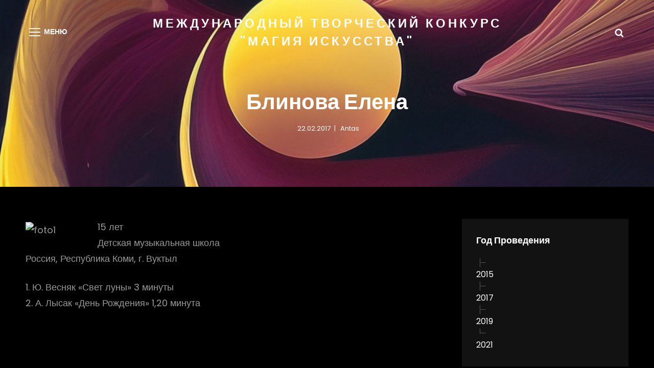

--- FILE ---
content_type: text/html; charset=UTF-8
request_url: http://xn--h1aafatme.xn--p1ai/blinova-elena/
body_size: 40163
content:
<!doctype html>
<html lang="ru-RU">
<head>
	<meta charset="UTF-8">
	<meta name="viewport" content="width=device-width, initial-scale=1">
	<link rel="profile" href="http://gmpg.org/xfn/11">
	<script>(function(html){html.className = html.className.replace(/\bno-js\b/,'js')})(document.documentElement);</script>
<title>Блинова Елена &#8212; Международный творческий конкурс &quot;Магия Искусства&quot;</title>
<meta name='robots' content='max-image-preview:large' />
	<style>img:is([sizes="auto" i], [sizes^="auto," i]) { contain-intrinsic-size: 3000px 1500px }</style>
	<link rel="alternate" type="application/rss+xml" title="Международный творческий конкурс &quot;Магия Искусства&quot; &raquo; Лента" href="http://xn--h1aafatme.xn--p1ai/feed/" />
<link rel="alternate" type="application/rss+xml" title="Международный творческий конкурс &quot;Магия Искусства&quot; &raquo; Лента комментариев" href="http://xn--h1aafatme.xn--p1ai/comments/feed/" />
<script type="text/javascript">
/* <![CDATA[ */
window._wpemojiSettings = {"baseUrl":"https:\/\/s.w.org\/images\/core\/emoji\/15.0.3\/72x72\/","ext":".png","svgUrl":"https:\/\/s.w.org\/images\/core\/emoji\/15.0.3\/svg\/","svgExt":".svg","source":{"concatemoji":"http:\/\/xn--h1aafatme.xn--p1ai\/wp-includes\/js\/wp-emoji-release.min.js?ver=6.7.4"}};
/*! This file is auto-generated */
!function(i,n){var o,s,e;function c(e){try{var t={supportTests:e,timestamp:(new Date).valueOf()};sessionStorage.setItem(o,JSON.stringify(t))}catch(e){}}function p(e,t,n){e.clearRect(0,0,e.canvas.width,e.canvas.height),e.fillText(t,0,0);var t=new Uint32Array(e.getImageData(0,0,e.canvas.width,e.canvas.height).data),r=(e.clearRect(0,0,e.canvas.width,e.canvas.height),e.fillText(n,0,0),new Uint32Array(e.getImageData(0,0,e.canvas.width,e.canvas.height).data));return t.every(function(e,t){return e===r[t]})}function u(e,t,n){switch(t){case"flag":return n(e,"\ud83c\udff3\ufe0f\u200d\u26a7\ufe0f","\ud83c\udff3\ufe0f\u200b\u26a7\ufe0f")?!1:!n(e,"\ud83c\uddfa\ud83c\uddf3","\ud83c\uddfa\u200b\ud83c\uddf3")&&!n(e,"\ud83c\udff4\udb40\udc67\udb40\udc62\udb40\udc65\udb40\udc6e\udb40\udc67\udb40\udc7f","\ud83c\udff4\u200b\udb40\udc67\u200b\udb40\udc62\u200b\udb40\udc65\u200b\udb40\udc6e\u200b\udb40\udc67\u200b\udb40\udc7f");case"emoji":return!n(e,"\ud83d\udc26\u200d\u2b1b","\ud83d\udc26\u200b\u2b1b")}return!1}function f(e,t,n){var r="undefined"!=typeof WorkerGlobalScope&&self instanceof WorkerGlobalScope?new OffscreenCanvas(300,150):i.createElement("canvas"),a=r.getContext("2d",{willReadFrequently:!0}),o=(a.textBaseline="top",a.font="600 32px Arial",{});return e.forEach(function(e){o[e]=t(a,e,n)}),o}function t(e){var t=i.createElement("script");t.src=e,t.defer=!0,i.head.appendChild(t)}"undefined"!=typeof Promise&&(o="wpEmojiSettingsSupports",s=["flag","emoji"],n.supports={everything:!0,everythingExceptFlag:!0},e=new Promise(function(e){i.addEventListener("DOMContentLoaded",e,{once:!0})}),new Promise(function(t){var n=function(){try{var e=JSON.parse(sessionStorage.getItem(o));if("object"==typeof e&&"number"==typeof e.timestamp&&(new Date).valueOf()<e.timestamp+604800&&"object"==typeof e.supportTests)return e.supportTests}catch(e){}return null}();if(!n){if("undefined"!=typeof Worker&&"undefined"!=typeof OffscreenCanvas&&"undefined"!=typeof URL&&URL.createObjectURL&&"undefined"!=typeof Blob)try{var e="postMessage("+f.toString()+"("+[JSON.stringify(s),u.toString(),p.toString()].join(",")+"));",r=new Blob([e],{type:"text/javascript"}),a=new Worker(URL.createObjectURL(r),{name:"wpTestEmojiSupports"});return void(a.onmessage=function(e){c(n=e.data),a.terminate(),t(n)})}catch(e){}c(n=f(s,u,p))}t(n)}).then(function(e){for(var t in e)n.supports[t]=e[t],n.supports.everything=n.supports.everything&&n.supports[t],"flag"!==t&&(n.supports.everythingExceptFlag=n.supports.everythingExceptFlag&&n.supports[t]);n.supports.everythingExceptFlag=n.supports.everythingExceptFlag&&!n.supports.flag,n.DOMReady=!1,n.readyCallback=function(){n.DOMReady=!0}}).then(function(){return e}).then(function(){var e;n.supports.everything||(n.readyCallback(),(e=n.source||{}).concatemoji?t(e.concatemoji):e.wpemoji&&e.twemoji&&(t(e.twemoji),t(e.wpemoji)))}))}((window,document),window._wpemojiSettings);
/* ]]> */
</script>
<style id='wp-emoji-styles-inline-css' type='text/css'>

	img.wp-smiley, img.emoji {
		display: inline !important;
		border: none !important;
		box-shadow: none !important;
		height: 1em !important;
		width: 1em !important;
		margin: 0 0.07em !important;
		vertical-align: -0.1em !important;
		background: none !important;
		padding: 0 !important;
	}
</style>
<link rel='stylesheet' id='wp-block-library-css' href='http://xn--h1aafatme.xn--p1ai/wp-includes/css/dist/block-library/style.min.css?ver=6.7.4' type='text/css' media='all' />
<style id='wp-block-library-theme-inline-css' type='text/css'>
.wp-block-audio :where(figcaption){color:#555;font-size:13px;text-align:center}.is-dark-theme .wp-block-audio :where(figcaption){color:#ffffffa6}.wp-block-audio{margin:0 0 1em}.wp-block-code{border:1px solid #ccc;border-radius:4px;font-family:Menlo,Consolas,monaco,monospace;padding:.8em 1em}.wp-block-embed :where(figcaption){color:#555;font-size:13px;text-align:center}.is-dark-theme .wp-block-embed :where(figcaption){color:#ffffffa6}.wp-block-embed{margin:0 0 1em}.blocks-gallery-caption{color:#555;font-size:13px;text-align:center}.is-dark-theme .blocks-gallery-caption{color:#ffffffa6}:root :where(.wp-block-image figcaption){color:#555;font-size:13px;text-align:center}.is-dark-theme :root :where(.wp-block-image figcaption){color:#ffffffa6}.wp-block-image{margin:0 0 1em}.wp-block-pullquote{border-bottom:4px solid;border-top:4px solid;color:currentColor;margin-bottom:1.75em}.wp-block-pullquote cite,.wp-block-pullquote footer,.wp-block-pullquote__citation{color:currentColor;font-size:.8125em;font-style:normal;text-transform:uppercase}.wp-block-quote{border-left:.25em solid;margin:0 0 1.75em;padding-left:1em}.wp-block-quote cite,.wp-block-quote footer{color:currentColor;font-size:.8125em;font-style:normal;position:relative}.wp-block-quote:where(.has-text-align-right){border-left:none;border-right:.25em solid;padding-left:0;padding-right:1em}.wp-block-quote:where(.has-text-align-center){border:none;padding-left:0}.wp-block-quote.is-large,.wp-block-quote.is-style-large,.wp-block-quote:where(.is-style-plain){border:none}.wp-block-search .wp-block-search__label{font-weight:700}.wp-block-search__button{border:1px solid #ccc;padding:.375em .625em}:where(.wp-block-group.has-background){padding:1.25em 2.375em}.wp-block-separator.has-css-opacity{opacity:.4}.wp-block-separator{border:none;border-bottom:2px solid;margin-left:auto;margin-right:auto}.wp-block-separator.has-alpha-channel-opacity{opacity:1}.wp-block-separator:not(.is-style-wide):not(.is-style-dots){width:100px}.wp-block-separator.has-background:not(.is-style-dots){border-bottom:none;height:1px}.wp-block-separator.has-background:not(.is-style-wide):not(.is-style-dots){height:2px}.wp-block-table{margin:0 0 1em}.wp-block-table td,.wp-block-table th{word-break:normal}.wp-block-table :where(figcaption){color:#555;font-size:13px;text-align:center}.is-dark-theme .wp-block-table :where(figcaption){color:#ffffffa6}.wp-block-video :where(figcaption){color:#555;font-size:13px;text-align:center}.is-dark-theme .wp-block-video :where(figcaption){color:#ffffffa6}.wp-block-video{margin:0 0 1em}:root :where(.wp-block-template-part.has-background){margin-bottom:0;margin-top:0;padding:1.25em 2.375em}
</style>
<style id='classic-theme-styles-inline-css' type='text/css'>
/*! This file is auto-generated */
.wp-block-button__link{color:#fff;background-color:#32373c;border-radius:9999px;box-shadow:none;text-decoration:none;padding:calc(.667em + 2px) calc(1.333em + 2px);font-size:1.125em}.wp-block-file__button{background:#32373c;color:#fff;text-decoration:none}
</style>
<style id='global-styles-inline-css' type='text/css'>
:root{--wp--preset--aspect-ratio--square: 1;--wp--preset--aspect-ratio--4-3: 4/3;--wp--preset--aspect-ratio--3-4: 3/4;--wp--preset--aspect-ratio--3-2: 3/2;--wp--preset--aspect-ratio--2-3: 2/3;--wp--preset--aspect-ratio--16-9: 16/9;--wp--preset--aspect-ratio--9-16: 9/16;--wp--preset--color--black: #000000;--wp--preset--color--cyan-bluish-gray: #abb8c3;--wp--preset--color--white: #ffffff;--wp--preset--color--pale-pink: #f78da7;--wp--preset--color--vivid-red: #cf2e2e;--wp--preset--color--luminous-vivid-orange: #ff6900;--wp--preset--color--luminous-vivid-amber: #fcb900;--wp--preset--color--light-green-cyan: #7bdcb5;--wp--preset--color--vivid-green-cyan: #00d084;--wp--preset--color--pale-cyan-blue: #8ed1fc;--wp--preset--color--vivid-cyan-blue: #0693e3;--wp--preset--color--vivid-purple: #9b51e0;--wp--preset--color--light-black: #121212;--wp--preset--color--nero: #282828;--wp--preset--color--gray: #999999;--wp--preset--color--dark-orange: #ff8605;--wp--preset--color--safety-orange: #ff5b02;--wp--preset--gradient--vivid-cyan-blue-to-vivid-purple: linear-gradient(135deg,rgba(6,147,227,1) 0%,rgb(155,81,224) 100%);--wp--preset--gradient--light-green-cyan-to-vivid-green-cyan: linear-gradient(135deg,rgb(122,220,180) 0%,rgb(0,208,130) 100%);--wp--preset--gradient--luminous-vivid-amber-to-luminous-vivid-orange: linear-gradient(135deg,rgba(252,185,0,1) 0%,rgba(255,105,0,1) 100%);--wp--preset--gradient--luminous-vivid-orange-to-vivid-red: linear-gradient(135deg,rgba(255,105,0,1) 0%,rgb(207,46,46) 100%);--wp--preset--gradient--very-light-gray-to-cyan-bluish-gray: linear-gradient(135deg,rgb(238,238,238) 0%,rgb(169,184,195) 100%);--wp--preset--gradient--cool-to-warm-spectrum: linear-gradient(135deg,rgb(74,234,220) 0%,rgb(151,120,209) 20%,rgb(207,42,186) 40%,rgb(238,44,130) 60%,rgb(251,105,98) 80%,rgb(254,248,76) 100%);--wp--preset--gradient--blush-light-purple: linear-gradient(135deg,rgb(255,206,236) 0%,rgb(152,150,240) 100%);--wp--preset--gradient--blush-bordeaux: linear-gradient(135deg,rgb(254,205,165) 0%,rgb(254,45,45) 50%,rgb(107,0,62) 100%);--wp--preset--gradient--luminous-dusk: linear-gradient(135deg,rgb(255,203,112) 0%,rgb(199,81,192) 50%,rgb(65,88,208) 100%);--wp--preset--gradient--pale-ocean: linear-gradient(135deg,rgb(255,245,203) 0%,rgb(182,227,212) 50%,rgb(51,167,181) 100%);--wp--preset--gradient--electric-grass: linear-gradient(135deg,rgb(202,248,128) 0%,rgb(113,206,126) 100%);--wp--preset--gradient--midnight: linear-gradient(135deg,rgb(2,3,129) 0%,rgb(40,116,252) 100%);--wp--preset--font-size--small: 16px;--wp--preset--font-size--medium: 20px;--wp--preset--font-size--large: 42px;--wp--preset--font-size--x-large: 42px;--wp--preset--font-size--extra-small: 13px;--wp--preset--font-size--normal: 20px;--wp--preset--font-size--extra-large: 58px;--wp--preset--font-size--huge: 70px;--wp--preset--spacing--20: 0.44rem;--wp--preset--spacing--30: 0.67rem;--wp--preset--spacing--40: 1rem;--wp--preset--spacing--50: 1.5rem;--wp--preset--spacing--60: 2.25rem;--wp--preset--spacing--70: 3.38rem;--wp--preset--spacing--80: 5.06rem;--wp--preset--shadow--natural: 6px 6px 9px rgba(0, 0, 0, 0.2);--wp--preset--shadow--deep: 12px 12px 50px rgba(0, 0, 0, 0.4);--wp--preset--shadow--sharp: 6px 6px 0px rgba(0, 0, 0, 0.2);--wp--preset--shadow--outlined: 6px 6px 0px -3px rgba(255, 255, 255, 1), 6px 6px rgba(0, 0, 0, 1);--wp--preset--shadow--crisp: 6px 6px 0px rgba(0, 0, 0, 1);}:where(.is-layout-flex){gap: 0.5em;}:where(.is-layout-grid){gap: 0.5em;}body .is-layout-flex{display: flex;}.is-layout-flex{flex-wrap: wrap;align-items: center;}.is-layout-flex > :is(*, div){margin: 0;}body .is-layout-grid{display: grid;}.is-layout-grid > :is(*, div){margin: 0;}:where(.wp-block-columns.is-layout-flex){gap: 2em;}:where(.wp-block-columns.is-layout-grid){gap: 2em;}:where(.wp-block-post-template.is-layout-flex){gap: 1.25em;}:where(.wp-block-post-template.is-layout-grid){gap: 1.25em;}.has-black-color{color: var(--wp--preset--color--black) !important;}.has-cyan-bluish-gray-color{color: var(--wp--preset--color--cyan-bluish-gray) !important;}.has-white-color{color: var(--wp--preset--color--white) !important;}.has-pale-pink-color{color: var(--wp--preset--color--pale-pink) !important;}.has-vivid-red-color{color: var(--wp--preset--color--vivid-red) !important;}.has-luminous-vivid-orange-color{color: var(--wp--preset--color--luminous-vivid-orange) !important;}.has-luminous-vivid-amber-color{color: var(--wp--preset--color--luminous-vivid-amber) !important;}.has-light-green-cyan-color{color: var(--wp--preset--color--light-green-cyan) !important;}.has-vivid-green-cyan-color{color: var(--wp--preset--color--vivid-green-cyan) !important;}.has-pale-cyan-blue-color{color: var(--wp--preset--color--pale-cyan-blue) !important;}.has-vivid-cyan-blue-color{color: var(--wp--preset--color--vivid-cyan-blue) !important;}.has-vivid-purple-color{color: var(--wp--preset--color--vivid-purple) !important;}.has-black-background-color{background-color: var(--wp--preset--color--black) !important;}.has-cyan-bluish-gray-background-color{background-color: var(--wp--preset--color--cyan-bluish-gray) !important;}.has-white-background-color{background-color: var(--wp--preset--color--white) !important;}.has-pale-pink-background-color{background-color: var(--wp--preset--color--pale-pink) !important;}.has-vivid-red-background-color{background-color: var(--wp--preset--color--vivid-red) !important;}.has-luminous-vivid-orange-background-color{background-color: var(--wp--preset--color--luminous-vivid-orange) !important;}.has-luminous-vivid-amber-background-color{background-color: var(--wp--preset--color--luminous-vivid-amber) !important;}.has-light-green-cyan-background-color{background-color: var(--wp--preset--color--light-green-cyan) !important;}.has-vivid-green-cyan-background-color{background-color: var(--wp--preset--color--vivid-green-cyan) !important;}.has-pale-cyan-blue-background-color{background-color: var(--wp--preset--color--pale-cyan-blue) !important;}.has-vivid-cyan-blue-background-color{background-color: var(--wp--preset--color--vivid-cyan-blue) !important;}.has-vivid-purple-background-color{background-color: var(--wp--preset--color--vivid-purple) !important;}.has-black-border-color{border-color: var(--wp--preset--color--black) !important;}.has-cyan-bluish-gray-border-color{border-color: var(--wp--preset--color--cyan-bluish-gray) !important;}.has-white-border-color{border-color: var(--wp--preset--color--white) !important;}.has-pale-pink-border-color{border-color: var(--wp--preset--color--pale-pink) !important;}.has-vivid-red-border-color{border-color: var(--wp--preset--color--vivid-red) !important;}.has-luminous-vivid-orange-border-color{border-color: var(--wp--preset--color--luminous-vivid-orange) !important;}.has-luminous-vivid-amber-border-color{border-color: var(--wp--preset--color--luminous-vivid-amber) !important;}.has-light-green-cyan-border-color{border-color: var(--wp--preset--color--light-green-cyan) !important;}.has-vivid-green-cyan-border-color{border-color: var(--wp--preset--color--vivid-green-cyan) !important;}.has-pale-cyan-blue-border-color{border-color: var(--wp--preset--color--pale-cyan-blue) !important;}.has-vivid-cyan-blue-border-color{border-color: var(--wp--preset--color--vivid-cyan-blue) !important;}.has-vivid-purple-border-color{border-color: var(--wp--preset--color--vivid-purple) !important;}.has-vivid-cyan-blue-to-vivid-purple-gradient-background{background: var(--wp--preset--gradient--vivid-cyan-blue-to-vivid-purple) !important;}.has-light-green-cyan-to-vivid-green-cyan-gradient-background{background: var(--wp--preset--gradient--light-green-cyan-to-vivid-green-cyan) !important;}.has-luminous-vivid-amber-to-luminous-vivid-orange-gradient-background{background: var(--wp--preset--gradient--luminous-vivid-amber-to-luminous-vivid-orange) !important;}.has-luminous-vivid-orange-to-vivid-red-gradient-background{background: var(--wp--preset--gradient--luminous-vivid-orange-to-vivid-red) !important;}.has-very-light-gray-to-cyan-bluish-gray-gradient-background{background: var(--wp--preset--gradient--very-light-gray-to-cyan-bluish-gray) !important;}.has-cool-to-warm-spectrum-gradient-background{background: var(--wp--preset--gradient--cool-to-warm-spectrum) !important;}.has-blush-light-purple-gradient-background{background: var(--wp--preset--gradient--blush-light-purple) !important;}.has-blush-bordeaux-gradient-background{background: var(--wp--preset--gradient--blush-bordeaux) !important;}.has-luminous-dusk-gradient-background{background: var(--wp--preset--gradient--luminous-dusk) !important;}.has-pale-ocean-gradient-background{background: var(--wp--preset--gradient--pale-ocean) !important;}.has-electric-grass-gradient-background{background: var(--wp--preset--gradient--electric-grass) !important;}.has-midnight-gradient-background{background: var(--wp--preset--gradient--midnight) !important;}.has-small-font-size{font-size: var(--wp--preset--font-size--small) !important;}.has-medium-font-size{font-size: var(--wp--preset--font-size--medium) !important;}.has-large-font-size{font-size: var(--wp--preset--font-size--large) !important;}.has-x-large-font-size{font-size: var(--wp--preset--font-size--x-large) !important;}
:where(.wp-block-post-template.is-layout-flex){gap: 1.25em;}:where(.wp-block-post-template.is-layout-grid){gap: 1.25em;}
:where(.wp-block-columns.is-layout-flex){gap: 2em;}:where(.wp-block-columns.is-layout-grid){gap: 2em;}
:root :where(.wp-block-pullquote){font-size: 1.5em;line-height: 1.6;}
</style>
<link rel='stylesheet' id='wpp-wtn-stylesheet-css' href='http://xn--h1aafatme.xn--p1ai/wp-content/plugins/wp-parsi-navigation-trees/css/wp-parsi-navigation-trees.css?ver=6.7.4' type='text/css' media='all' />
<link rel='stylesheet' id='social_likes_style_flat-css' href='http://xn--h1aafatme.xn--p1ai/wp-content/plugins/wp-social-likes/css/social-likes_flat.css?ver=6.7.4' type='text/css' media='all' />
<link rel='stylesheet' id='scapeshot-fonts-css' href='http://xn--h1aafatme.xn--p1ai/wp-content/fonts/cc2f10665463cd9f4d0c61e0b6fcd841.css' type='text/css' media='all' />
<link rel='stylesheet' id='scapeshot-style-css' href='http://xn--h1aafatme.xn--p1ai/wp-content/themes/scapeshot/style.css?ver=20250307-172840' type='text/css' media='all' />
<link rel='stylesheet' id='scapeshot-block-style-css' href='http://xn--h1aafatme.xn--p1ai/wp-content/themes/scapeshot/assets/css/blocks.css?ver=1.0' type='text/css' media='all' />
<link rel='stylesheet' id='youtube-channel-gallery-css' href='http://xn--h1aafatme.xn--p1ai/wp-content/plugins/youtube-channel-gallery/styles.css?ver=6.7.4' type='text/css' media='all' />
<link rel='stylesheet' id='jquery.magnific-popup-css' href='http://xn--h1aafatme.xn--p1ai/wp-content/plugins/youtube-channel-gallery/magnific-popup.css?ver=6.7.4' type='text/css' media='all' />
<link rel='stylesheet' id='dtree.css-css' href='http://xn--h1aafatme.xn--p1ai/wp-content/plugins/wp-dtree-30/wp-dtree.min.css?ver=4.4.5' type='text/css' media='all' />
<script type="text/javascript" src="http://xn--h1aafatme.xn--p1ai/wp-includes/js/jquery/jquery.min.js?ver=3.7.1" id="jquery-core-js"></script>
<script type="text/javascript" src="http://xn--h1aafatme.xn--p1ai/wp-includes/js/jquery/jquery-migrate.min.js?ver=3.4.1" id="jquery-migrate-js"></script>
<script type="text/javascript" src="http://xn--h1aafatme.xn--p1ai/wp-content/plugins/wp-parsi-navigation-trees/js/wp-parsi-navigation-trees.js?ver=1.11.1" id="wpp-wtn-script-js"></script>
<script type="text/javascript" src="http://xn--h1aafatme.xn--p1ai/wp-content/plugins/wp-social-likes/js/social-likes.min.js?ver=6.7.4" id="social_likes_library-js"></script>
<!--[if lt IE 9]>
<script type="text/javascript" src="http://xn--h1aafatme.xn--p1ai/wp-content/themes/scapeshot/assets/js/html5.min.js?ver=3.7.3" id="scapeshot-html5-js"></script>
<![endif]-->
<script type="text/javascript" id="dtree-js-extra">
/* <![CDATA[ */
var WPdTreeSettings = {"animate":"1","duration":"250","imgurl":"http:\/\/xn--h1aafatme.xn--p1ai\/wp-content\/plugins\/wp-dtree-30\/"};
/* ]]> */
</script>
<script type="text/javascript" src="http://xn--h1aafatme.xn--p1ai/wp-content/plugins/wp-dtree-30/wp-dtree.min.js?ver=4.4.5" id="dtree-js"></script>
<link rel="https://api.w.org/" href="http://xn--h1aafatme.xn--p1ai/wp-json/" /><link rel="alternate" title="JSON" type="application/json" href="http://xn--h1aafatme.xn--p1ai/wp-json/wp/v2/posts/2956" /><link rel="EditURI" type="application/rsd+xml" title="RSD" href="http://xn--h1aafatme.xn--p1ai/xmlrpc.php?rsd" />
<meta name="generator" content="WordPress 6.7.4" />
<link rel="canonical" href="http://xn--h1aafatme.xn--p1ai/blinova-elena/" />
<link rel='shortlink' href='http://xn--h1aafatme.xn--p1ai/?p=2956' />
<link rel="alternate" title="oEmbed (JSON)" type="application/json+oembed" href="http://xn--h1aafatme.xn--p1ai/wp-json/oembed/1.0/embed?url=http%3A%2F%2Fxn--h1aafatme.xn--p1ai%2Fblinova-elena%2F" />
<link rel="alternate" title="oEmbed (XML)" type="text/xml+oembed" href="http://xn--h1aafatme.xn--p1ai/wp-json/oembed/1.0/embed?url=http%3A%2F%2Fxn--h1aafatme.xn--p1ai%2Fblinova-elena%2F&#038;format=xml" />

<!-- Dynamic Widgets by QURL loaded - http://www.dynamic-widgets.com //-->
	        <style type="text/css" rel="header-image">
	            .custom-header .wrapper:before {
	                background-image: url( http://xn--h1aafatme.xn--p1ai/wp-content/uploads/2025/03/jEdM_cA-XAC8lC.jpeg);
					background-repeat: no-repeat;
					background-size: cover;
	            }
	        </style>
	    </head>

<body class="post-template-default single single-post postid-2956 single-format-standard wp-embed-responsive fluid-layout navigation-full-screen two-columns-layout content-left excerpt color-scheme-default has-header-media absolute-header has-header-image has-header-text">


<div id="page" class="site">
	<a class="skip-link screen-reader-text" href="#content">Перейти к содержимому</a>

	<header id="masthead" class="site-header">
		<div class="site-header-main">
			<div class="header-blank"></div>
				<div class="wrapper">
					
<div class="site-branding">
	
	<div class="site-identity">
		<p class="site-title"><a href="http://xn--h1aafatme.xn--p1ai/" rel="home">Международный творческий конкурс &quot;Магия Искусства&quot;</a></p>
		
			</div><!-- .site-branding-text-->
</div><!-- .site-branding -->

<div id="fullscreen-site-header-menu" class="fullscreen-site-header-menu">
	<div class="fullscreen-menu-wrapper">
		<div class="fullscreen-menu-toggle-wrapper">
			<button id="fullscreen-menu-toggle"  class="fullscreen-menu-toggle" aria-controls="fullscreen-menu" aria-expanded="false"><svg class="icon icon-menu" aria-hidden="true" role="img"> <use href="#icon-menu" xlink:href="#icon-menu"></use> </svg><svg class="icon icon-cancel" aria-hidden="true" role="img"> <use href="#icon-cancel" xlink:href="#icon-cancel"></use> </svg><span class="menu-label">Меню</span></button>
		</div><!-- .menu-toggle-wrapper -->

		<div class="fullscreen-menu-inside-wrapper">
			
<div class="site-branding">
	
	<div class="site-identity">
		<p class="site-title"><a href="http://xn--h1aafatme.xn--p1ai/" rel="home">Международный творческий конкурс &quot;Магия Искусства&quot;</a></p>
		
			</div><!-- .site-branding-text-->
</div><!-- .site-branding -->

			<div class="fullscreen-menu-inside-container">
								<div id="fullscreen-menu-left-wrap" class="menu-wrapper">
											<nav id="site-navigation" class="main-navigation default-page-menu" role="navigation" aria-label="Основное меню">
							<div class="primary-menu-container"><ul id="menu-primary-items" class="menu nav-menu"><li class="page_item page-item-24"><a href="http://xn--h1aafatme.xn--p1ai/vopros-otvet/">Вопрос-Ответ</a></li><li class="page_item page-item-28"><a href="http://xn--h1aafatme.xn--p1ai/">Главная</a></li><li class="page_item page-item-78"><a href="http://xn--h1aafatme.xn--p1ai/zhyuri/">Жюри</a></li><li class="page_item page-item-17"><a href="http://xn--h1aafatme.xn--p1ai/zayavka-online/">Заявка</a></li><li class="page_item page-item-26"><a href="http://xn--h1aafatme.xn--p1ai/kontakty/">Контакты</a></li><li class="page_item page-item-2"><a href="http://xn--h1aafatme.xn--p1ai/polozhenie/">Положение</a></li><li class="page_item page-item-22"><a href="http://xn--h1aafatme.xn--p1ai/rezultaty/">Результаты</a></li></ul></div>						</nav><!-- .main-navigation -->
									</div><!-- #fullscreen-menu-left-wrap -->
								<div id="fullscreen-menu-right-wrap">
					<div id="full-screen-nav-search-wrapper" class="full-screen-nav-search-wrapper">
						
<form role="search" method="get" class="search-form" action="http://xn--h1aafatme.xn--p1ai/">
	<label for="search-form-696def08bffeb">
		<span class="screen-reader-text">Найти:</span>
		<input type="search" id="search-form-696def08bffeb" class="search-field" placeholder="Начните вводить..." value="" name="s" />
		<span class="focus-border">
            	<i></i>
        </span>
	</label>

	<button type="submit" class="search-submit"><svg class="icon icon-search" aria-hidden="true" role="img"> <use href="#icon-search" xlink:href="#icon-search"></use> </svg><span class="screen-reader-text">Поиск</span></button>
</form>
					</div><!-- .full-screen-nav-search-wrapper -->
				</div><!-- #fullscreen-menu-right-wrap -->
			</div><!-- .fullscreen-menu-inside-container -->
		</div><!-- .fullscreen-menu-inside-wrapper -->
	</div><!-- .fullscreen-menu-wrapper -->
</div><!-- .fullscreen-site-header-menu -->

<div class="site-branding">
	
	<div class="site-identity">
					<p class="site-title"><a href="http://xn--h1aafatme.xn--p1ai/" rel="home">Международный творческий конкурс &quot;Магия Искусства&quot;</a></p>
			</div><!-- .site-branding-text-->
</div><!-- .site-branding -->

					<div class="header-right-wrapper">
					<div id="primary-search-wrapper" class="menu-wrapper">
	<div class="menu-toggle-wrapper">
		<button id="search-toggle" class="search-toggle"><svg class="icon icon-search" aria-hidden="true" role="img"> <use href="#icon-search" xlink:href="#icon-search"></use> </svg><svg class="icon icon-cancel" aria-hidden="true" role="img"> <use href="#icon-cancel" xlink:href="#icon-cancel"></use> </svg><span class="screen-reader-text">Поиск</span></button>
	</div><!-- .menu-toggle-wrapper -->

	<div id="header-search-wrapper" class="menu-inside-wrapper">
		<div class="search-container">
			
<form role="search" method="get" class="search-form" action="http://xn--h1aafatme.xn--p1ai/">
	<label for="search-form-696def08c02cb">
		<span class="screen-reader-text">Найти:</span>
		<input type="search" id="search-form-696def08c02cb" class="search-field" placeholder="Начните вводить..." value="" name="s" />
		<span class="focus-border">
            	<i></i>
        </span>
	</label>

	<button type="submit" class="search-submit"><svg class="icon icon-search" aria-hidden="true" role="img"> <use href="#icon-search" xlink:href="#icon-search"></use> </svg><span class="screen-reader-text">Поиск</span></button>
</form>
		</div>
	</div><!-- .menu-inside-wrapper -->
</div><!-- #social-search-wrapper.menu-wrapper -->					</div>
			</div><!-- .wrapper -->
		</div><!-- .site-header-main -->
	</header><!-- #masthead -->

	
	<div class="custom-header header-media">
	<div class="wrapper">
		<div class="custom-header-media">
			<div id="wp-custom-header" class="wp-custom-header"><img src="http://xn--h1aafatme.xn--p1ai/wp-content/uploads/2025/03/jEdM_cA-XAC8lC.jpeg"/></div>						<div class="custom-header-content sections header-media-section ">
			<div class="custom-header-content-wrapper">
				
				<div class="entry-header"><h1 class="entry-title">Блинова Елена</h1></div>
				<div class="site-header-text"><div class="entry-header"><div class="entry-meta"><span class="posted-on"><a href="http://xn--h1aafatme.xn--p1ai/blinova-elena/" rel="bookmark"><time class="entry-date published updated" datetime="2017-02-22T02:56:48+06:00">22.02.2017</time></a></span><span class="byline"><span class="author vcard"><a class="url fn n" href="http://xn--h1aafatme.xn--p1ai/author/84ifuijkd3/">antas</a></span></span></div><!-- .entry-meta --></div></div>
							</div><!-- .custom-header-content-wrapper -->
		</div><!-- .custom-header-content -->
		
			<div class="scroll-down">
				<span>Прокрутка</span>
				<svg class="icon icon-angle-down" aria-hidden="true" role="img"> <use href="#icon-angle-down" xlink:href="#icon-angle-down"></use> </svg>			</div><!-- .scroll-down -->
		</div>
	</div><!-- .wrapper -->
	<div class="custom-header-overlay"></div><!-- .custom-header-overlay -->
</div><!-- .custom-header -->




	
	<div id="content" class="site-content">
		<div class="wrapper">
	

	<div id="primary" class="content-area">
		<main id="main" class="site-main">
			<article id="post-2956" class="post-2956 post type-post status-publish format-standard hentry category-4-kategoriya-fortepiano-solo">
		<!-- Page/Post Single Image Disabled or No Image set in Post Thumbnail -->
	<div class="entry-content">
		<p><img decoding="async" class="alignleft size-full wp-image-2957" src="http://gallerytalents.ru/wp-content/uploads/2017/02/foto1-34.jpg" alt="foto1" width="108" height="150" />15 лет<br />
Детская музыкальная школа<br />
Россия, Республика Коми, г. Вуктыл</p>
<p>1. Ю. Весняк &#171;Свет луны&#187; 3 минуты<br />
2. А. Лысак &#171;День Рождения&#187; 1,20 минута<span id="more-2956"></span></p>
<p>&nbsp;</p>
<p>&nbsp;<br />
Преподаватель Бабочкина Наталья Дмитриевна</p>
<p><iframe title="Gallerytalents.ru Интернет-конкурс «Галерея талантов» — Блинова Елена, 15 лет, Россия" width="920" height="518" src="https://www.youtube.com/embed/r8XoF8zWqXM?feature=oembed" frameborder="0" allow="accelerometer; autoplay; clipboard-write; encrypted-media; gyroscope; picture-in-picture; web-share" referrerpolicy="strict-origin-when-cross-origin" allowfullscreen></iframe></p>
<div class="social-likes social-likes_light" data-title="Блинова Елена" data-url="http://xn--h1aafatme.xn--p1ai/blinova-elena/" data-counters="yes"><div class="vkontakte" title="Поделиться ссылкой во Вконтакте">Вконтакте</div><div class="plusone" title="Поделиться ссылкой в Гугл-плюсе">Google+</div><div class="odnoklassniki" title="Поделиться ссылкой в Одноклассниках">Одноклассники</div><div class="mailru" title="Поделиться ссылкой в Моём мире">Мой мир</div></div><form style="display: none;" class="sociallikes-livejournal-form"></form>	</div><!-- .entry-content -->

	<footer class="entry-footer">
		<div class="entry-meta">
			<span class="cat-links"><svg class="icon icon-folder-open" aria-hidden="true" role="img"> <use href="#icon-folder-open" xlink:href="#icon-folder-open"></use> </svg><span class="screen-reader-text">Рубрики</span><a href="http://xn--h1aafatme.xn--p1ai/category/archive/2017/uchastniki-fortepiano/fortepiano-solo/4-kategoriya-fortepiano-solo/" rel="category tag">4 категория</a></span>		</div><!-- .entry-meta -->

			</footer><!-- .entry-footer -->
</article><!-- #post-2956 -->

	<nav class="navigation post-navigation" aria-label="Записи">
		<h2 class="screen-reader-text">Навигация по записям</h2>
		<div class="nav-links"><div class="nav-previous"><a href="http://xn--h1aafatme.xn--p1ai/gejst-elizaveta/" rel="prev"><span class="screen-reader-text">Предыдущая запись</span><span aria-hidden="true" class="meta-nav"><svg class="icon icon-angle-left" aria-hidden="true" role="img"> <use href="#icon-angle-left" xlink:href="#icon-angle-left"></use> </svg>Предыдущая запись</span><span class="post-title">Гейст Елизавета</span></a></div><div class="nav-next"><a href="http://xn--h1aafatme.xn--p1ai/potapova-darya/" rel="next"><span class="screen-reader-text">Следующая запись</span><span aria-hidden="true" class="meta-nav">Следующая запись<svg class="icon icon-angle-right" aria-hidden="true" role="img"> <use href="#icon-angle-right" xlink:href="#icon-angle-right"></use> </svg></span><span class="post-title">Потапова Дарья</span></a></div></div>
	</nav>		</main><!-- #main -->
	</div><!-- #primary -->


<aside id="secondary" class="widget-area sidebar">
	<section id="wpdt-menu-widget-2" class="widget wpdt-menu"><h2 class="widget-title">Год Проведения</h2><div class="dtree">
<script type='text/javascript'>
/* <![CDATA[ */
try{
if(document.getElementById && document.getElementById('oclinks_mnu1')){document.getElementById('oclinks_mnu1').style.display = 'block';}
var mnu1 = new wpdTree('mnu1', 'http://xn--h1aafatme.xn--p1ai/','0');
mnu1.config.useLines=1;
mnu1.config.useIcons=0;
mnu1.config.closeSameLevel=1;
mnu1.config.folderLinks=1;
mnu1.config.useSelection=0;
mnu1.a(0,'root','','','','','');
mnu1.a(6179,0,'2015','','category/archive/2015/','','');
mnu1.a(6180,0,'2017','','category/archive/2017/','','');
mnu1.a(9988,0,'2019','','category/archive/2019/','','');
mnu1.a(14746,0,'2021','','category/archive/2021/','','');
document.write(mnu1);
}catch(e){} /* ]]> */
</script>

<script type='text/javascript'>
/* <![CDATA[ */
try{
/*wp_query object id = 2956. invalid id.*/
}catch(e){} /* ]]> */
</script>
</div></section><section id="wpdt-menu-widget-3" class="widget wpdt-menu"><h2 class="widget-title">Участники 2017</h2><div class="dtree"><span class='oclinks oclinks_mnu' id='oclinks_mnu2'><a href='javascript:mnu2.openAll();' title='развернуть'>развернуть</a><span class='oclinks_sep oclinks_sep_mnu' id='oclinks_sep_mnu2'> | </span><a href='javascript:mnu2.closeAll();' title='свернуть'>свернуть</a></span>

<script type='text/javascript'>
/* <![CDATA[ */
try{
if(document.getElementById && document.getElementById('oclinks_mnu2')){document.getElementById('oclinks_mnu2').style.display = 'block';}
var mnu2 = new wpdTree('mnu2', 'https://xn--h1aafatme.xn--p1ai/','0');
mnu2.config.useLines=1;
mnu2.config.useIcons=0;
mnu2.config.closeSameLevel=1;
mnu2.config.folderLinks=1;
mnu2.config.useSelection=0;
mnu2.a(0,'root','','','','','');
mnu2.a(6181,0,'Фортепиано','','category/archive/2017/uchastniki-fortepiano/','','');
mnu2.a(6182,6181,'Соло','','category/archive/2017/uchastniki-fortepiano/fortepiano-solo/','','');
mnu2.a(6183,6182,'1 категория','','category/archive/2017/uchastniki-fortepiano/fortepiano-solo/1-kategoriya-fortepiano-solo/','','');
mnu2.a(6184,6182,'2 категория','','category/archive/2017/uchastniki-fortepiano/fortepiano-solo/2-kategoriya-fortepiano-solo/','','');
mnu2.a(6185,6182,'3 категория','','category/archive/2017/uchastniki-fortepiano/fortepiano-solo/3-kategoriya-fortepiano-solo/','','');
mnu2.a(6186,6182,'4 категория','','category/archive/2017/uchastniki-fortepiano/fortepiano-solo/4-kategoriya-fortepiano-solo/','','');
mnu2.a(6187,6182,'5 категория','','category/archive/2017/uchastniki-fortepiano/fortepiano-solo/5-kategoriya-fortepiano-solo/','','');
mnu2.a(6188,6182,'6 категория','','category/archive/2017/uchastniki-fortepiano/fortepiano-solo/6-kategoriya-fortepiano-solo/','','');
mnu2.a(6189,6182,'7 категория','','category/archive/2017/uchastniki-fortepiano/fortepiano-solo/7-kategoriya-fortepiano-solo/','','');
mnu2.a(6190,6182,'8 категория','','category/archive/2017/uchastniki-fortepiano/fortepiano-solo/8-kategoriya-fortepiano-solo/','','');
mnu2.a(6191,6181,'Дуэт (трио, квартет)','','category/archive/2017/uchastniki-fortepiano/fortepiano-dyet/','','');
mnu2.a(6192,6191,'1 категория','','category/archive/2017/uchastniki-fortepiano/fortepiano-dyet/1-kategoriya-fortepiano-dyet/','','');
mnu2.a(6193,6191,'2 категория','','category/archive/2017/uchastniki-fortepiano/fortepiano-dyet/2-kategoriya-fortepiano-dyet/','','');
mnu2.a(6194,6191,'3 категория','','category/archive/2017/uchastniki-fortepiano/fortepiano-dyet/3-kategoriya-fortepiano-dyet/','','');
mnu2.a(6195,6191,'4 категория','','category/archive/2017/uchastniki-fortepiano/fortepiano-dyet/4-kategoriya-fortepiano-dyet/','','');
mnu2.a(6196,6191,'5 категория','','category/archive/2017/uchastniki-fortepiano/fortepiano-dyet/5-kategoriya-fortepiano-dyet/','','');
mnu2.a(6197,6191,'6 категория','','category/archive/2017/uchastniki-fortepiano/fortepiano-dyet/6-kategoriya-fortepiano-dyet/','','');
mnu2.a(6198,6191,'7 категория','','category/archive/2017/uchastniki-fortepiano/fortepiano-dyet/7-kategoriya-fortepiano-dyet/','','');
mnu2.a(6199,6191,'8 категория','','category/archive/2017/uchastniki-fortepiano/fortepiano-dyet/8-kategoriya-fortepiano-dyet/','','');
mnu2.a(6200,6181,'Учитель-ученик','','category/archive/2017/uchastniki-fortepiano/fortepiano-uchitel-uchenik/','','');
mnu2.a(6201,6200,'1 категория','','category/archive/2017/uchastniki-fortepiano/fortepiano-uchitel-uchenik/1-kategoriya-fortepiano-uchitel-uchenik/','','');
mnu2.a(6202,6200,'2 категория','','category/archive/2017/uchastniki-fortepiano/fortepiano-uchitel-uchenik/2-kategoriya-fortepiano-uchitel-uchenik/','','');
mnu2.a(6203,6200,'3 категория','','category/archive/2017/uchastniki-fortepiano/fortepiano-uchitel-uchenik/3-kategoriya-fortepiano-uchitel-uchenik/','','');
mnu2.a(6204,6200,'4 категория','','category/archive/2017/uchastniki-fortepiano/fortepiano-uchitel-uchenik/4-kategoriya-fortepiano-uchitel-uchenik/','','');
mnu2.a(6205,6200,'5 категория','','category/archive/2017/uchastniki-fortepiano/fortepiano-uchitel-uchenik/5-kategoriya-fortepiano-uchitel-uchenik/','','');
mnu2.a(6206,6200,'6 категория','','category/archive/2017/uchastniki-fortepiano/fortepiano-uchitel-uchenik/6-kategoriya-fortepiano-uchitel-uchenik/','','');
mnu2.a(6207,6200,'7 категория','','category/archive/2017/uchastniki-fortepiano/fortepiano-uchitel-uchenik/7-kategoriya-fortepiano-uchitel-uchenik/','','');
mnu2.a(6208,6200,'8 категория','','category/archive/2017/uchastniki-fortepiano/fortepiano-uchitel-uchenik/8-kategoriya-fortepiano-uchitel-uchenik/','','');
mnu2.a(6209,6181,'Общее фортепиано','','category/archive/2017/uchastniki-fortepiano/obshee-fortepiano/','','');
mnu2.a(6210,6209,'1 категория','','category/archive/2017/uchastniki-fortepiano/obshee-fortepiano/1-kategoriya-obshee-fortepiano/','','');
mnu2.a(6211,6209,'2 категория','','category/archive/2017/uchastniki-fortepiano/obshee-fortepiano/2-kategoriya-obshee-fortepiano/','','');
mnu2.a(6212,6209,'3 категория','','category/archive/2017/uchastniki-fortepiano/obshee-fortepiano/3-kategoriya-obshee-fortepiano/','','');
mnu2.a(6213,6209,'4 категория','','category/archive/2017/uchastniki-fortepiano/obshee-fortepiano/4-kategoriya-obshee-fortepiano/','','');
mnu2.a(6214,6209,'5 категория','','category/archive/2017/uchastniki-fortepiano/obshee-fortepiano/5-kategoriya-obshee-fortepiano/','','');
mnu2.a(6215,6209,'6 категория','','category/archive/2017/uchastniki-fortepiano/obshee-fortepiano/6-kategoriya-obshee-fortepiano/','','');
mnu2.a(6216,6209,'7 категория','','category/archive/2017/uchastniki-fortepiano/obshee-fortepiano/7-kategoriya-obshee-fortepiano/','','');
mnu2.a(6217,6209,'8 категория','','category/archive/2017/uchastniki-fortepiano/obshee-fortepiano/8-kategoriya-obshee-fortepiano/','','');
mnu2.a(6218,0,'Струнные инструменты','','category/archive/2017/stringed-instruments/','','');
mnu2.a(6219,6218,'Соло','','category/archive/2017/stringed-instruments/stringed-instruments-solo/','','');
mnu2.a(6220,6219,'1 категория','','category/archive/2017/stringed-instruments/stringed-instruments-solo/1-kategoriya-stringed-instruments-solo/','','');
mnu2.a(6221,6219,'2 категория','','category/archive/2017/stringed-instruments/stringed-instruments-solo/2-kategoriya-stringed-instruments-solo/','','');
mnu2.a(6222,6219,'3 категория','','category/archive/2017/stringed-instruments/stringed-instruments-solo/3-kategoriya-stringed-instruments-solo/','','');
mnu2.a(6223,6219,'4 категория','','category/archive/2017/stringed-instruments/stringed-instruments-solo/4-kategoriya-stringed-instruments-solo/','','');
mnu2.a(6224,6219,'5 категория','','category/archive/2017/stringed-instruments/stringed-instruments-solo/5-kategoriya-stringed-instruments-solo/','','');
mnu2.a(6225,6219,'6 категория','','category/archive/2017/stringed-instruments/stringed-instruments-solo/6-kategoriya-stringed-instruments-solo/','','');
mnu2.a(6226,6219,'7 категория','','category/archive/2017/stringed-instruments/stringed-instruments-solo/7-kategoriya-stringed-instruments-solo/','','');
mnu2.a(6227,6219,'8 категория','','category/archive/2017/stringed-instruments/stringed-instruments-solo/8-kategoriya-stringed-instruments-solo/','','');
mnu2.a(6228,6218,'Дуэт (трио, квартет)','','category/archive/2017/stringed-instruments/stringed-instruments-dyet/','','');
mnu2.a(6229,6228,'1 категория','','category/archive/2017/stringed-instruments/stringed-instruments-dyet/1-kategoriya-stringed-instruments-dyet/','','');
mnu2.a(6230,6228,'2 категория','','category/archive/2017/stringed-instruments/stringed-instruments-dyet/2-kategoriya-stringed-instruments-dyet/','','');
mnu2.a(6231,6228,'3 категория','','category/archive/2017/stringed-instruments/stringed-instruments-dyet/3-kategoriya-stringed-instruments-dyet/','','');
mnu2.a(6232,6228,'4 категория','','category/archive/2017/stringed-instruments/stringed-instruments-dyet/4-kategoriya-stringed-instruments-dyet/','','');
mnu2.a(6233,6228,'5 категория','','category/archive/2017/stringed-instruments/stringed-instruments-dyet/5-kategoriya-stringed-instruments-dyet/','','');
mnu2.a(6234,6228,'6 категория','','category/archive/2017/stringed-instruments/stringed-instruments-dyet/6-kategoriya-stringed-instruments-dyet/','','');
mnu2.a(6235,6228,'7 категория','','category/archive/2017/stringed-instruments/stringed-instruments-dyet/7-kategoriya-stringed-instruments-dyet/','','');
mnu2.a(6236,6228,'8 категория','','category/archive/2017/stringed-instruments/stringed-instruments-dyet/8-kategoriya-stringed-instruments-dyet/','','');
mnu2.a(6237,6218,'Ансамбли','','category/archive/2017/stringed-instruments/stringed-instruments-ansambl/','','');
mnu2.a(6238,6237,'1 категория','','category/archive/2017/stringed-instruments/stringed-instruments-ansambl/1-kategoriya-stringed-instruments-ansambl/','','');
mnu2.a(6239,6237,'2 категория','','category/archive/2017/stringed-instruments/stringed-instruments-ansambl/2-kategoriya-stringed-instruments-ansambl/','','');
mnu2.a(6240,6237,'3 категория','','category/archive/2017/stringed-instruments/stringed-instruments-ansambl/3-kategoriya-stringed-instruments-ansambl/','','');
mnu2.a(6241,6237,'4 категория','','category/archive/2017/stringed-instruments/stringed-instruments-ansambl/4-kategoriya-stringed-instruments-ansambl/','','');
mnu2.a(6242,6237,'5 категория','','category/archive/2017/stringed-instruments/stringed-instruments-ansambl/5-kategoriya-stringed-instruments-ansambl/','','');
mnu2.a(6243,6237,'6 категория','','category/archive/2017/stringed-instruments/stringed-instruments-ansambl/6-kategoriya-stringed-instruments-ansambl/','','');
mnu2.a(6244,6237,'7 категория','','category/archive/2017/stringed-instruments/stringed-instruments-ansambl/7-kategoriya-stringed-instruments-ansambl/','','');
mnu2.a(6245,6237,'8 категория','','category/archive/2017/stringed-instruments/stringed-instruments-ansambl/8-kategoriya-stringed-instruments-ansambl/','','');
mnu2.a(6246,6218,'Учитель-ученик','','category/archive/2017/stringed-instruments/stringed-instruments-uchitel-uchenik/','','');
mnu2.a(6247,6246,'1 категория','','category/archive/2017/stringed-instruments/stringed-instruments-uchitel-uchenik/1-kategoriya-stringed-instruments-uchitel-uchenik/','','');
mnu2.a(6248,6246,'2 категория','','category/archive/2017/stringed-instruments/stringed-instruments-uchitel-uchenik/2-kategoriya-stringed-instruments-uchitel-uchenik/','','');
mnu2.a(6249,6246,'3 категория','','category/archive/2017/stringed-instruments/stringed-instruments-uchitel-uchenik/3-kategoriya-stringed-instruments-uchitel-uchenik/','','');
mnu2.a(6250,6246,'4 категория','','category/archive/2017/stringed-instruments/stringed-instruments-uchitel-uchenik/4-kategoriya-stringed-instruments-uchitel-uchenik/','','');
mnu2.a(6251,6246,'5 категория','','category/archive/2017/stringed-instruments/stringed-instruments-uchitel-uchenik/5-kategoriya-stringed-instruments-uchitel-uchenik/','','');
mnu2.a(6252,6246,'6 категория','','category/archive/2017/stringed-instruments/stringed-instruments-uchitel-uchenik/6-kategoriya-stringed-instruments-uchitel-uchenik/','','');
mnu2.a(6253,6246,'7 категория','','category/archive/2017/stringed-instruments/stringed-instruments-uchitel-uchenik/7-kategoriya-stringed-instruments-uchitel-uchenik/','','');
mnu2.a(6254,6246,'8 категория','','category/archive/2017/stringed-instruments/stringed-instruments-uchitel-uchenik/8-kategoriya-stringed-instruments-uchitel-uchenik/','','');
mnu2.a(6255,0,'Духовые инструменты','','category/archive/2017/wind-instruments/','','');
mnu2.a(6256,6255,'Деревянные инструменты','','category/archive/2017/wind-instruments/wooden-wind-instruments/','','');
mnu2.a(6257,6256,'Cоло','','category/archive/2017/wind-instruments/wooden-wind-instruments/wooden-wind-instruments-solo/','','');
mnu2.a(6258,6257,'1 категория','','category/archive/2017/wind-instruments/wooden-wind-instruments/wooden-wind-instruments-solo/1-kategoriya-wooden-wind-instruments-solo/','','');
mnu2.a(6259,6257,'2 категория','','category/archive/2017/wind-instruments/wooden-wind-instruments/wooden-wind-instruments-solo/2-kategoriya-wooden-wind-instruments-solo/','','');
mnu2.a(6260,6257,'3 категория','','category/archive/2017/wind-instruments/wooden-wind-instruments/wooden-wind-instruments-solo/3-kategoriya-wooden-wind-instruments-solo/','','');
mnu2.a(6261,6257,'4 категория','','category/archive/2017/wind-instruments/wooden-wind-instruments/wooden-wind-instruments-solo/4-kategoriya-wooden-wind-instruments-solo/','','');
mnu2.a(6262,6257,'5 категория','','category/archive/2017/wind-instruments/wooden-wind-instruments/wooden-wind-instruments-solo/5-kategoriya-wooden-wind-instruments-solo/','','');
mnu2.a(6263,6257,'6 категория','','category/archive/2017/wind-instruments/wooden-wind-instruments/wooden-wind-instruments-solo/6-kategoriya-wooden-wind-instruments-solo/','','');
mnu2.a(6264,6257,'7 категория','','category/archive/2017/wind-instruments/wooden-wind-instruments/wooden-wind-instruments-solo/7-kategoriya-wooden-wind-instruments-solo/','','');
mnu2.a(6265,6257,'8 категория','','category/archive/2017/wind-instruments/wooden-wind-instruments/wooden-wind-instruments-solo/8-kategoriya-wooden-wind-instruments-solo/','','');
mnu2.a(6266,6256,'Дуэт (трио, квартет)','','category/archive/2017/wind-instruments/wooden-wind-instruments/wooden-wind-instruments-dyet/','','');
mnu2.a(6267,6266,'1 категория','','category/archive/2017/wind-instruments/wooden-wind-instruments/wooden-wind-instruments-dyet/1-kategoriya-wooden-wind-instruments-dyet/','','');
mnu2.a(6268,6266,'2 категория','','category/archive/2017/wind-instruments/wooden-wind-instruments/wooden-wind-instruments-dyet/2-kategoriya-wooden-wind-instruments-dyet/','','');
mnu2.a(6269,6266,'3 категория','','category/archive/2017/wind-instruments/wooden-wind-instruments/wooden-wind-instruments-dyet/3-kategoriya-wooden-wind-instruments-dyet/','','');
mnu2.a(6270,6266,'4 категория','','category/archive/2017/wind-instruments/wooden-wind-instruments/wooden-wind-instruments-dyet/4-kategoriya-wooden-wind-instruments-dyet/','','');
mnu2.a(6271,6266,'5 категория','','category/archive/2017/wind-instruments/wooden-wind-instruments/wooden-wind-instruments-dyet/5-kategoriya-wooden-wind-instruments-dyet/','','');
mnu2.a(6272,6266,'6 категория','','category/archive/2017/wind-instruments/wooden-wind-instruments/wooden-wind-instruments-dyet/6-kategoriya-wooden-wind-instruments-dyet/','','');
mnu2.a(6273,6266,'7 категория','','category/archive/2017/wind-instruments/wooden-wind-instruments/wooden-wind-instruments-dyet/7-kategoriya-wooden-wind-instruments-dyet/','','');
mnu2.a(6274,6266,'8 категория','','category/archive/2017/wind-instruments/wooden-wind-instruments/wooden-wind-instruments-dyet/8-kategoriya-wooden-wind-instruments-dyet/','','');
mnu2.a(6275,6255,'Духовые инструменты медные','','category/archive/2017/wind-instruments/cooper-wind-instruments/','','');
mnu2.a(6276,6275,'Соло','','category/archive/2017/wind-instruments/cooper-wind-instruments/cooper-wind-instruments-solo/','','');
mnu2.a(6277,6276,'1 категория','','category/archive/2017/wind-instruments/cooper-wind-instruments/cooper-wind-instruments-solo/1-kategoriya-cooper-wind-instruments-solo/','','');
mnu2.a(6278,6276,'2 категория','','category/archive/2017/wind-instruments/cooper-wind-instruments/cooper-wind-instruments-solo/2-kategoriya-cooper-wind-instruments-solo/','','');
mnu2.a(6279,6276,'3 категория','','category/archive/2017/wind-instruments/cooper-wind-instruments/cooper-wind-instruments-solo/3-kategoriya-cooper-wind-instruments-solo/','','');
mnu2.a(6280,6276,'4 категория','','category/archive/2017/wind-instruments/cooper-wind-instruments/cooper-wind-instruments-solo/4-kategoriya-cooper-wind-instruments-solo/','','');
mnu2.a(6281,6276,'5 категория','','category/archive/2017/wind-instruments/cooper-wind-instruments/cooper-wind-instruments-solo/5-kategoriya-cooper-wind-instruments-solo/','','');
mnu2.a(6282,6276,'6 категория','','category/archive/2017/wind-instruments/cooper-wind-instruments/cooper-wind-instruments-solo/6-kategoriya-cooper-wind-instruments-solo/','','');
mnu2.a(6283,6276,'7 категория','','category/archive/2017/wind-instruments/cooper-wind-instruments/cooper-wind-instruments-solo/7-kategoriya-cooper-wind-instruments-solo/','','');
mnu2.a(6284,6276,'8 категория','','category/archive/2017/wind-instruments/cooper-wind-instruments/cooper-wind-instruments-solo/8-kategoriya-cooper-wind-instruments-solo/','','');
mnu2.a(6285,6275,'Дуэт (трио, квартет)','','category/archive/2017/wind-instruments/cooper-wind-instruments/cooper-wind-instruments-dyet/','','');
mnu2.a(6286,6285,'1 категория','','category/archive/2017/wind-instruments/cooper-wind-instruments/cooper-wind-instruments-dyet/1-kategoriya-cooper-wind-instruments-dyet/','','');
mnu2.a(6287,6285,'2 категория','','category/archive/2017/wind-instruments/cooper-wind-instruments/cooper-wind-instruments-dyet/2-kategoriya-cooper-wind-instruments-dyet/','','');
mnu2.a(6288,6285,'3 категория','','category/archive/2017/wind-instruments/cooper-wind-instruments/cooper-wind-instruments-dyet/3-kategoriya-cooper-wind-instruments-dyet/','','');
mnu2.a(6289,6285,'4 категория','','category/archive/2017/wind-instruments/cooper-wind-instruments/cooper-wind-instruments-dyet/4-kategoriya-cooper-wind-instruments-dyet/','','');
mnu2.a(6290,6285,'5 категория','','category/archive/2017/wind-instruments/cooper-wind-instruments/cooper-wind-instruments-dyet/5-kategoriya-cooper-wind-instruments-dyet/','','');
mnu2.a(6291,6285,'6 категория','','category/archive/2017/wind-instruments/cooper-wind-instruments/cooper-wind-instruments-dyet/6-kategoriya-cooper-wind-instruments-dyet/','','');
mnu2.a(6292,6285,'7 категория','','category/archive/2017/wind-instruments/cooper-wind-instruments/cooper-wind-instruments-dyet/7-kategoriya-cooper-wind-instruments-dyet/','','');
mnu2.a(6293,6285,'8 категория','','category/archive/2017/wind-instruments/cooper-wind-instruments/cooper-wind-instruments-dyet/8-kategoriya-cooper-wind-instruments-dyet/','','');
mnu2.a(6294,6255,'Ансамбли','','category/archive/2017/wind-instruments/wind-instruments-ansambl/','','');
mnu2.a(6295,6294,'1 категория','','category/archive/2017/wind-instruments/wind-instruments-ansambl/1-kategoriya-wind-instruments-ansambl/','','');
mnu2.a(6296,6294,'2 категория','','category/archive/2017/wind-instruments/wind-instruments-ansambl/2-kategoriya-wind-instruments-ansambl/','','');
mnu2.a(6297,6294,'3 категория','','category/archive/2017/wind-instruments/wind-instruments-ansambl/3-kategoriya-wind-instruments-ansambl/','','');
mnu2.a(6298,6294,'4 категория','','category/archive/2017/wind-instruments/wind-instruments-ansambl/4-kategoriya-wind-instruments-ansambl/','','');
mnu2.a(6299,6294,'5 категория','','category/archive/2017/wind-instruments/wind-instruments-ansambl/5-kategoriya-wind-instruments-ansambl/','','');
mnu2.a(6300,6294,'6 категория','','category/archive/2017/wind-instruments/wind-instruments-ansambl/6-kategoriya-wind-instruments-ansambl/','','');
mnu2.a(6301,6294,'7 категория','','category/archive/2017/wind-instruments/wind-instruments-ansambl/7-kategoriya-wind-instruments-ansambl/','','');
mnu2.a(6302,6294,'8 категория','','category/archive/2017/wind-instruments/wind-instruments-ansambl/8-kategoriya-wind-instruments-ansambl/','','');
mnu2.a(6303,6255,'Учитель-ученик','','category/archive/2017/wind-instruments/wind-instruments-uchitel-uchenik/','','');
mnu2.a(6304,6303,'1 категория','','category/archive/2017/wind-instruments/wind-instruments-uchitel-uchenik/1-kategoriya-wind-instruments-uchitel-uchenik/','','');
mnu2.a(6305,6303,'2 категория','','category/archive/2017/wind-instruments/wind-instruments-uchitel-uchenik/2-kategoriya-cooper-wind-instruments-uchitel-uchenik/','','');
mnu2.a(6306,6303,'3 категория','','category/archive/2017/wind-instruments/wind-instruments-uchitel-uchenik/3-kategoriya-wind-instruments-uchitel-uchenik/','','');
mnu2.a(6307,6303,'4 категория','','category/archive/2017/wind-instruments/wind-instruments-uchitel-uchenik/4-kategoriya-wind-instruments-uchitel-uchenik/','','');
mnu2.a(6308,6303,'5 категория','','category/archive/2017/wind-instruments/wind-instruments-uchitel-uchenik/5-kategoriya-wind-instruments-uchitel-uchenik/','','');
mnu2.a(6309,6303,'6 категория','','category/archive/2017/wind-instruments/wind-instruments-uchitel-uchenik/6-kategoriya-wind-instruments-uchitel-uchenik/','','');
mnu2.a(6310,6303,'7 категория','','category/archive/2017/wind-instruments/wind-instruments-uchitel-uchenik/7-kategoriya-wind-instruments-uchitel-uchenik/','','');
mnu2.a(6311,6303,'8 категория','','category/archive/2017/wind-instruments/wind-instruments-uchitel-uchenik/8-kategoriya-wind-instruments-uchitel-uchenik/','','');
mnu2.a(6312,0,'Народные инструменты','','category/archive/2017/folk-instruments/','','');
mnu2.a(6313,6312,'Баян, аккордеон','','category/archive/2017/folk-instruments/bayan-accordion/','','');
mnu2.a(6314,6313,'Соло','','category/archive/2017/folk-instruments/bayan-accordion/bayan-accordion-solo/','','');
mnu2.a(6315,6314,'1 категория','','category/archive/2017/folk-instruments/bayan-accordion/bayan-accordion-solo/1-kategoriya-bayan-accordion-solo/','','');
mnu2.a(6316,6314,'2 категория','','category/archive/2017/folk-instruments/bayan-accordion/bayan-accordion-solo/2-kategoriya-bayan-accordion-solo/','','');
mnu2.a(6317,6314,'3 категория','','category/archive/2017/folk-instruments/bayan-accordion/bayan-accordion-solo/3-kategoriya-bayan-accordion-solo/','','');
mnu2.a(6318,6314,'4 категория','','category/archive/2017/folk-instruments/bayan-accordion/bayan-accordion-solo/4-kategoriya-bayan-accordion-solo/','','');
mnu2.a(6319,6314,'5 категория','','category/archive/2017/folk-instruments/bayan-accordion/bayan-accordion-solo/5-kategoriya-bayan-accordion-solo/','','');
mnu2.a(6320,6314,'6 категория','','category/archive/2017/folk-instruments/bayan-accordion/bayan-accordion-solo/6-kategoriya-bayan-accordion-solo/','','');
mnu2.a(6321,6314,'7 категория','','category/archive/2017/folk-instruments/bayan-accordion/bayan-accordion-solo/7-kategoriya-bayan-accordion-solo/','','');
mnu2.a(6322,6314,'8 категория','','category/archive/2017/folk-instruments/bayan-accordion/bayan-accordion-solo/8-kategoriya-bayan-accordion-solo/','','');
mnu2.a(6323,6313,'Дуэт (трио, квартет)','','category/archive/2017/folk-instruments/bayan-accordion/bayan-accordion-dyet/','','');
mnu2.a(6324,6323,'1 категория','','category/archive/2017/folk-instruments/bayan-accordion/bayan-accordion-dyet/1-kategoriya-bayan-accordion-dyet/','','');
mnu2.a(6325,6323,'2 категория','','category/archive/2017/folk-instruments/bayan-accordion/bayan-accordion-dyet/2-kategoriya-bayan-accordion-dyet/','','');
mnu2.a(6326,6323,'3 категория','','category/archive/2017/folk-instruments/bayan-accordion/bayan-accordion-dyet/3-kategoriya-bayan-accordion-dyet/','','');
mnu2.a(6327,6323,'4 категория','','category/archive/2017/folk-instruments/bayan-accordion/bayan-accordion-dyet/4-kategoriya-bayan-accordion-dyet/','','');
mnu2.a(6328,6323,'5 категория','','category/archive/2017/folk-instruments/bayan-accordion/bayan-accordion-dyet/5-kategoriya-bayan-accordion-dyet/','','');
mnu2.a(6329,6323,'6 категория','','category/archive/2017/folk-instruments/bayan-accordion/bayan-accordion-dyet/6-kategoriya-bayan-accordion-dyet/','','');
mnu2.a(6330,6323,'7 категория','','category/archive/2017/folk-instruments/bayan-accordion/bayan-accordion-dyet/7-kategoriya-bayan-accordion-dyet/','','');
mnu2.a(6331,6323,'8 категория','','category/archive/2017/folk-instruments/bayan-accordion/bayan-accordion-dyet/8-kategoriya-bayan-accordion-dyet/','','');
mnu2.a(6332,6312,'Струнно-щипковые инструменты','','category/archive/2017/folk-instruments/stringed-plucked-instruments/','','');
mnu2.a(6333,6332,'Соло','','category/archive/2017/folk-instruments/stringed-plucked-instruments/stringed-plucked-instruments-solo/','','');
mnu2.a(6334,6333,'1 категория','','category/archive/2017/folk-instruments/stringed-plucked-instruments/stringed-plucked-instruments-solo/1-kategoriya-stringed-plucked-instruments-solo/','','');
mnu2.a(6335,6333,'2 категория','','category/archive/2017/folk-instruments/stringed-plucked-instruments/stringed-plucked-instruments-solo/2-kategoriya-stringed-plucked-instruments-solo/','','');
mnu2.a(6336,6333,'3 категория','','category/archive/2017/folk-instruments/stringed-plucked-instruments/stringed-plucked-instruments-solo/3-kategoriya-stringed-plucked-instruments-solo/','','');
mnu2.a(6337,6333,'4 категория','','category/archive/2017/folk-instruments/stringed-plucked-instruments/stringed-plucked-instruments-solo/4-kategoriya-stringed-plucked-instruments-solo/','','');
mnu2.a(6338,6333,'5 категория','','category/archive/2017/folk-instruments/stringed-plucked-instruments/stringed-plucked-instruments-solo/5-kategoriya-stringed-plucked-instruments-solo/','','');
mnu2.a(6339,6333,'6 категория','','category/archive/2017/folk-instruments/stringed-plucked-instruments/stringed-plucked-instruments-solo/6-kategoriya-stringed-plucked-instruments-solo/','','');
mnu2.a(6340,6333,'7 категория','','category/archive/2017/folk-instruments/stringed-plucked-instruments/stringed-plucked-instruments-solo/7-kategoriya-stringed-plucked-instruments-solo/','','');
mnu2.a(6341,6333,'8 категория','','category/archive/2017/folk-instruments/stringed-plucked-instruments/stringed-plucked-instruments-solo/8-kategoriya-stringed-plucked-instruments-solo/','','');
mnu2.a(6342,6332,'Дуэт (трио, квартет)','','category/archive/2017/folk-instruments/stringed-plucked-instruments/stringed-plucked-instruments-dyet/','','');
mnu2.a(6343,6342,'1 категория','','category/archive/2017/folk-instruments/stringed-plucked-instruments/stringed-plucked-instruments-dyet/1-kategoriya-stringed-plucked-instruments-dyet/','','');
mnu2.a(6344,6342,'2 категория','','category/archive/2017/folk-instruments/stringed-plucked-instruments/stringed-plucked-instruments-dyet/2-kategoriya-stringed-plucked-instruments-dyet/','','');
mnu2.a(6345,6342,'3 категория','','category/archive/2017/folk-instruments/stringed-plucked-instruments/stringed-plucked-instruments-dyet/3-kategoriya-stringed-plucked-instruments-dyet/','','');
mnu2.a(6346,6342,'4 категория','','category/archive/2017/folk-instruments/stringed-plucked-instruments/stringed-plucked-instruments-dyet/4-kategoriya-stringed-plucked-instruments-dyet/','','');
mnu2.a(6347,6342,'5 категория','','category/archive/2017/folk-instruments/stringed-plucked-instruments/stringed-plucked-instruments-dyet/5-kategoriya-stringed-plucked-instruments-dyet/','','');
mnu2.a(6348,6342,'6 категория','','category/archive/2017/folk-instruments/stringed-plucked-instruments/stringed-plucked-instruments-dyet/6-kategoriya-stringed-plucked-instruments-dyet/','','');
mnu2.a(6349,6342,'7 категория','','category/archive/2017/folk-instruments/stringed-plucked-instruments/stringed-plucked-instruments-dyet/7-kategoriya-stringed-plucked-instruments-dyet/','','');
mnu2.a(6350,6342,'8 категория','','category/archive/2017/folk-instruments/stringed-plucked-instruments/stringed-plucked-instruments-dyet/8-kategoriya-stringed-plucked-instruments-dyet/','','');
mnu2.a(6351,6312,'Ансамбли','','category/archive/2017/folk-instruments/folk-instruments-ansambl/','','');
mnu2.a(6352,6351,'1 категория','','category/archive/2017/folk-instruments/folk-instruments-ansambl/1-kategoriya-folk-instruments-ansambl/','','');
mnu2.a(6353,6351,'2 категория','','category/archive/2017/folk-instruments/folk-instruments-ansambl/2-kategoriya-folk-instruments-ansambl/','','');
mnu2.a(6354,6351,'3 категория','','category/archive/2017/folk-instruments/folk-instruments-ansambl/3-kategoriya-folk-instruments-ansambl/','','');
mnu2.a(6355,6351,'4 категория','','category/archive/2017/folk-instruments/folk-instruments-ansambl/4-kategoriya-folk-instruments-ansambl/','','');
mnu2.a(6356,6351,'5 категория','','category/archive/2017/folk-instruments/folk-instruments-ansambl/5-kategoriya-folk-instruments-ansambl/','','');
mnu2.a(6357,6351,'6 категория','','category/archive/2017/folk-instruments/folk-instruments-ansambl/6-kategoriya-folk-instruments-ansambl/','','');
mnu2.a(6358,6351,'7 категория','','category/archive/2017/folk-instruments/folk-instruments-ansambl/7-kategoriya-folk-instruments-ansambl/','','');
mnu2.a(6359,6351,'8 категория','','category/archive/2017/folk-instruments/folk-instruments-ansambl/8-kategoriya-folk-instruments-ansambl/','','');
mnu2.a(6360,6312,'Учитель-ученик','','category/archive/2017/folk-instruments/folk-instruments-uchitel-uchenik/','','');
mnu2.a(6361,6360,'1 категория','','category/archive/2017/folk-instruments/folk-instruments-uchitel-uchenik/1-kategoriya-folk-instruments-uchitel-uchenik/','','');
mnu2.a(6362,6360,'2 категория','','category/archive/2017/folk-instruments/folk-instruments-uchitel-uchenik/2-kategoriya-folk-instruments-uchitel-uchenik/','','');
mnu2.a(6363,6360,'3 категория','','category/archive/2017/folk-instruments/folk-instruments-uchitel-uchenik/3-kategoriya-folk-instruments-uchitel-uchenik/','','');
mnu2.a(6364,6360,'4 категория','','category/archive/2017/folk-instruments/folk-instruments-uchitel-uchenik/4-kategoriya-folk-instruments-uchitel-uchenik/','','');
mnu2.a(6365,6360,'5 категория','','category/archive/2017/folk-instruments/folk-instruments-uchitel-uchenik/5-kategoriya-folk-instruments-uchitel-uchenik/','','');
mnu2.a(6366,6360,'6 категория','','category/archive/2017/folk-instruments/folk-instruments-uchitel-uchenik/6-kategoriya-folk-instruments-uchitel-uchenik/','','');
mnu2.a(6367,6360,'7 категория','','category/archive/2017/folk-instruments/folk-instruments-uchitel-uchenik/7-kategoriya-folk-instruments-uchitel-uchenik/','','');
mnu2.a(6368,6360,'8 категория','','category/archive/2017/folk-instruments/folk-instruments-uchitel-uchenik/8-kategoriya-folk-instruments-uchitel-uchenik/','','');
mnu2.a(6369,0,'Ударные инструменты','','category/archive/2017/percussion-instruments/','','');
mnu2.a(6370,6369,'Соло','','category/archive/2017/percussion-instruments/percussion-instruments-solo/','','');
mnu2.a(6371,6370,'1 категория','','category/archive/2017/percussion-instruments/percussion-instruments-solo/1-kategoriya-percussion-instruments-solo/','','');
mnu2.a(6372,6370,'2 категория','','category/archive/2017/percussion-instruments/percussion-instruments-solo/2-kategoriya-percussion-instruments-solo/','','');
mnu2.a(6373,6370,'3 категория','','category/archive/2017/percussion-instruments/percussion-instruments-solo/3-kategoriya-percussion-instruments-solo/','','');
mnu2.a(6374,6370,'4 категория','','category/archive/2017/percussion-instruments/percussion-instruments-solo/4-kategoriya-percussion-instruments-solo/','','');
mnu2.a(6375,6370,'5 категория','','category/archive/2017/percussion-instruments/percussion-instruments-solo/5-kategoriya-percussion-instruments-solo/','','');
mnu2.a(6376,6370,'6 категория','','category/archive/2017/percussion-instruments/percussion-instruments-solo/6-kategoriya-percussion-instruments-solo/','','');
mnu2.a(6377,6370,'7 категория','','category/archive/2017/percussion-instruments/percussion-instruments-solo/7-kategoriya-percussion-instruments-solo/','','');
mnu2.a(6378,6370,'8 категория','','category/archive/2017/percussion-instruments/percussion-instruments-solo/8-kategoriya-percussion-instruments-solo/','','');
mnu2.a(6379,6369,'Ансамбли','','category/archive/2017/percussion-instruments/percussion-instruments-ansambl/','','');
mnu2.a(6380,6379,'1 категория','','category/archive/2017/percussion-instruments/percussion-instruments-ansambl/1-kategoriya-percussion-instruments-ansambl/','','');
mnu2.a(6381,6379,'2 категория','','category/archive/2017/percussion-instruments/percussion-instruments-ansambl/2-kategoriya-percussion-instruments-ansambl/','','');
mnu2.a(6382,6379,'3 категория','','category/archive/2017/percussion-instruments/percussion-instruments-ansambl/3-kategoriya-percussion-instruments-ansambl/','','');
mnu2.a(6383,6379,'4 категория','','category/archive/2017/percussion-instruments/percussion-instruments-ansambl/4-kategoriya-percussion-instruments-ansambl/','','');
mnu2.a(6384,6379,'5 категория','','category/archive/2017/percussion-instruments/percussion-instruments-ansambl/5-kategoriya-percussion-instruments-ansambl/','','');
mnu2.a(6385,6379,'6 категория','','category/archive/2017/percussion-instruments/percussion-instruments-ansambl/6-kategoriya-percussion-instruments-ansambl/','','');
mnu2.a(6386,6379,'7 категория','','category/archive/2017/percussion-instruments/percussion-instruments-ansambl/7-kategoriya-percussion-instruments-ansambl/','','');
mnu2.a(6387,6379,'8 категория','','category/archive/2017/percussion-instruments/percussion-instruments-ansambl/8-kategoriya-percussion-instruments-ansambl/','','');
mnu2.a(6388,6369,'Учитель-ученик','','category/archive/2017/percussion-instruments/percussion-instruments-uchitel-uchenik/','','');
mnu2.a(6389,6388,'1 категория','','category/archive/2017/percussion-instruments/percussion-instruments-uchitel-uchenik/1-kategoriya-percussion-instruments-uchitel-uchenik/','','');
mnu2.a(6390,6388,'2 категория','','category/archive/2017/percussion-instruments/percussion-instruments-uchitel-uchenik/2-kategoriya-percussion-instruments-uchitel-uchenik/','','');
mnu2.a(6391,6388,'3 категория','','category/archive/2017/percussion-instruments/percussion-instruments-uchitel-uchenik/3-kategoriya-percussion-instruments-uchitel-uchenik/','','');
mnu2.a(6392,6388,'4 категория','','category/archive/2017/percussion-instruments/percussion-instruments-uchitel-uchenik/4-kategoriya-percussion-instruments-uchitel-uchenik/','','');
mnu2.a(6393,6388,'5 категория','','category/archive/2017/percussion-instruments/percussion-instruments-uchitel-uchenik/5-kategoriya-percussion-instruments-uchitel-uchenik/','','');
mnu2.a(6394,6388,'6 категория','','category/archive/2017/percussion-instruments/percussion-instruments-uchitel-uchenik/6-kategoriya-percussion-instruments-uchitel-uchenik/','','');
mnu2.a(6395,6388,'7 категория','','category/archive/2017/percussion-instruments/percussion-instruments-uchitel-uchenik/7-kategoriya-percussion-instruments-uchitel-uchenik/','','');
mnu2.a(6396,6388,'8 категория','','category/archive/2017/percussion-instruments/percussion-instruments-uchitel-uchenik/8-kategoriya-percussion-instruments-uchitel-uchenik/','','');
mnu2.a(6397,0,'Концертмейстерское искусство','','category/archive/2017/accompaniment-art/','','');
mnu2.a(6398,6397,'Инструментальный, вокальный класс','','category/archive/2017/accompaniment-art/instrumental-vocal-class/','','');
mnu2.a(6399,6398,'1 категория','','category/archive/2017/accompaniment-art/instrumental-vocal-class/1-kategoriya-instrumental-vocal-class/','','');
mnu2.a(6400,6398,'2 категория','','category/archive/2017/accompaniment-art/instrumental-vocal-class/2-kategoriya-instrumental-vocal-class/','','');
mnu2.a(6401,6398,'3 категория','','category/archive/2017/accompaniment-art/instrumental-vocal-class/3-kategoriya-instrumental-vocal-class/','','');
mnu2.a(6402,6398,'4 категория','','category/archive/2017/accompaniment-art/instrumental-vocal-class/4-kategoriya-instrumental-vocal-class/','','');
mnu2.a(6403,6398,'5 категория','','category/archive/2017/accompaniment-art/instrumental-vocal-class/5-kategoriya-instrumental-vocal-class/','','');
mnu2.a(6404,6398,'6 категория','','category/archive/2017/accompaniment-art/instrumental-vocal-class/6-kategoriya-instrumental-vocal-class/','','');
mnu2.a(6405,6398,'7 категория','','category/archive/2017/accompaniment-art/instrumental-vocal-class/7-kategoriya-instrumental-vocal-class/','','');
mnu2.a(6406,6398,'8 категория','','category/archive/2017/accompaniment-art/instrumental-vocal-class/8-kategoriya-instrumental-vocal-class/','','');
mnu2.a(6407,6397,'Хореографический класс','','category/archive/2017/accompaniment-art/choreographic-class/','','');
mnu2.a(6408,6407,'5 категория','','category/archive/2017/accompaniment-art/choreographic-class/5-kategoriya-choreographic-class/','','');
mnu2.a(6409,6407,'6 категория','','category/archive/2017/accompaniment-art/choreographic-class/6-kategoriya-choreographic-class/','','');
mnu2.a(6410,6407,'7 категория','','category/archive/2017/accompaniment-art/choreographic-class/7-kategoriya-choreographic-class/','','');
mnu2.a(6411,6407,'8 категория','','category/archive/2017/accompaniment-art/choreographic-class/8-kategoriya-choreographic-class/','','');
mnu2.a(6412,0,'Композиция','','category/archive/2017/composition/','','');
mnu2.a(6413,6412,'1 категория','','category/archive/2017/composition/1-kategoriya-composition/','','');
mnu2.a(6414,6412,'2 категория','','category/archive/2017/composition/2-kategoriya-composition/','','');
mnu2.a(6415,6412,'3 категория','','category/archive/2017/composition/3-kategoriya-composition/','','');
mnu2.a(6416,6412,'4 категория','','category/archive/2017/composition/4-kategoriya-composition/','','');
mnu2.a(6417,6412,'5 категория','','category/archive/2017/composition/5-kategoriya-composition/','','');
mnu2.a(6418,6412,'6 категория','','category/archive/2017/composition/6-kategoriya-composition/','','');
mnu2.a(6419,6412,'7 категория','','category/archive/2017/composition/7-kategoriya-composition/','','');
mnu2.a(6420,6412,'8 категория','','category/archive/2017/composition/8-kategoriya-composition/','','');
mnu2.a(6421,0,'Импровизация','','category/archive/2017/improvisation/','','');
mnu2.a(6422,6421,'Соло','','category/archive/2017/improvisation/improvisation-solo/','','');
mnu2.a(6423,6422,'1 категория','','category/archive/2017/improvisation/improvisation-solo/1-kategoriya-improvisation-solo/','','');
mnu2.a(6424,6422,'2 категория','','category/archive/2017/improvisation/improvisation-solo/2-kategoriya-improvisation-solo/','','');
mnu2.a(6425,6422,'3 категория','','category/archive/2017/improvisation/improvisation-solo/3-kategoriya-improvisation-solo/','','');
mnu2.a(6426,6422,'4 категория','','category/archive/2017/improvisation/improvisation-solo/4-kategoriya-improvisation-solo/','','');
mnu2.a(6427,6422,'5 категория','','category/archive/2017/improvisation/improvisation-solo/5-kategoriya-improvisation-solo/','','');
mnu2.a(6428,6422,'6 категория','','category/archive/2017/improvisation/improvisation-solo/6-kategoriya-improvisation-solo/','','');
mnu2.a(6429,6422,'7 категория','','category/archive/2017/improvisation/improvisation-solo/7-kategoriya-improvisation-solo/','','');
mnu2.a(6430,6422,'8 категория','','category/archive/2017/improvisation/improvisation-solo/8-kategoriya-improvisation-solo/','','');
mnu2.a(6431,6421,'Ансамбли','','category/archive/2017/improvisation/improvisation-dyet/','','');
mnu2.a(6432,6431,'1 категория','','category/archive/2017/improvisation/improvisation-dyet/1-kategoriya-improvisation-ansambl/','','');
mnu2.a(6433,6431,'2 категория','','category/archive/2017/improvisation/improvisation-dyet/2-kategoriya-improvisation-ansambl/','','');
mnu2.a(6434,6431,'3 категория','','category/archive/2017/improvisation/improvisation-dyet/3-kategoriya-improvisation-ansambl/','','');
mnu2.a(6435,6431,'4 категория','','category/archive/2017/improvisation/improvisation-dyet/4-kategoriya-improvisation-ansambl/','','');
mnu2.a(6436,6431,'5 категория','','category/archive/2017/improvisation/improvisation-dyet/5-kategoriya-improvisation-ansambl/','','');
mnu2.a(6437,6431,'6 категория','','category/archive/2017/improvisation/improvisation-dyet/6-kategoriya-improvisation-ansambl/','','');
mnu2.a(6438,6431,'7 категория','','category/archive/2017/improvisation/improvisation-dyet/7-kategoriya-improvisation-ansambl/','','');
mnu2.a(6439,6431,'8 категория','','category/archive/2017/improvisation/improvisation-dyet/8-kategoriya-improvisation-ansambl/','','');
mnu2.a(6440,0,'Синтезатор','','category/archive/2017/synthesizer/','','');
mnu2.a(6441,6440,'Соло','','category/archive/2017/synthesizer/synthesizer-solo/','','');
mnu2.a(6442,6441,'1 категория','','category/archive/2017/synthesizer/synthesizer-solo/1-kategoriya-synthesizer-solo/','','');
mnu2.a(6443,6441,'2 категория','','category/archive/2017/synthesizer/synthesizer-solo/2-kategoriya-synthesizer-solo/','','');
mnu2.a(6444,6441,'3 категория','','category/archive/2017/synthesizer/synthesizer-solo/3-kategoriya-synthesizer-solo/','','');
mnu2.a(6445,6441,'4 категория','','category/archive/2017/synthesizer/synthesizer-solo/4-kategoriya-synthesizer-solo/','','');
mnu2.a(6446,6441,'5 категория','','category/archive/2017/synthesizer/synthesizer-solo/5-kategoriya-synthesizer-solo/','','');
mnu2.a(6447,6441,'6 категория','','category/archive/2017/synthesizer/synthesizer-solo/6-kategoriya-synthesizer-solo/','','');
mnu2.a(6448,6441,'7 категория','','category/archive/2017/synthesizer/synthesizer-solo/7-kategoriya-synthesizer-solo/','','');
mnu2.a(6449,6441,'8 категория','','category/archive/2017/synthesizer/synthesizer-solo/8-kategoriya-synthesizer-solo/','','');
mnu2.a(6450,6440,'Ансамбли','','category/archive/2017/synthesizer/synthesizer-ansambl/','','');
mnu2.a(6451,6450,'1 категория','','category/archive/2017/synthesizer/synthesizer-ansambl/1-kategoriya-synthesizer-ansambl/','','');
mnu2.a(6452,6450,'2 категория','','category/archive/2017/synthesizer/synthesizer-ansambl/2-kategoriya-synthesizer-ansambl/','','');
mnu2.a(6453,6450,'3 категория','','category/archive/2017/synthesizer/synthesizer-ansambl/3-kategoriya-synthesizer-ansambl/','','');
mnu2.a(6454,6450,'4 категория','','category/archive/2017/synthesizer/synthesizer-ansambl/4-kategoriya-synthesizer-ansambl/','','');
mnu2.a(6455,6450,'5 категория','','category/archive/2017/synthesizer/synthesizer-ansambl/5-kategoriya-synthesizer-ansambl/','','');
mnu2.a(6456,6450,'6 категория','','category/archive/2017/synthesizer/synthesizer-ansambl/6-kategoriya-synthesizer-ansambl/','','');
mnu2.a(6457,6450,'7 категория','','category/archive/2017/synthesizer/synthesizer-ansambl/7-kategoriya-synthesizer-ansambl/','','');
mnu2.a(6458,6450,'8 категория','','category/archive/2017/synthesizer/synthesizer-ansambl/8-kategoriya-synthesizer-ansambl/','','');
document.write(mnu2);
}catch(e){} /* ]]> */
</script>

<script type='text/javascript'>
/* <![CDATA[ */
try{
/*wp_query object id = 2956. invalid id.*/
}catch(e){} /* ]]> */
</script>
</div></section></aside><!-- #secondary -->
		</div><!-- .wrapper -->
	</div><!-- #content -->
	
	

	<footer id="colophon" class="site-footer">
		
		

<aside class="widget-area footer-widget-area one" role="complementary">
	<div class="wrapper">
					<div class="widget-column footer-widget-1">
				<section id="text-4" class="widget widget_text">			<div class="textwidget"><p><a href="http://gallerytalents.ru/zayavka-online/"><img src="http://gallerytalents.ru/wp-content/uploads/2014/08/1-e1408638923711.jpg" alt="Announcement-icon" width="128" height="128" hspace="10" class="alignleft size-full wp-image-51" /></a></p>
<p style="text-align: left;"><span style="color: #ffffff;"><strong><a href="http://gallerytalents.ru/zayavka-online/">ЗАЯВИТЕ О СЕБЕ</a></strong></span></p>
<p></br></p>
<p>Для участия в конкурсе заполните заявку прямо на сайте.<br />
Это очень просто!</p>
</div>
		</section>			</div><!-- .widget-area -->
		
		
		
		

	</div><!-- .footer-widgets-wrapper -->
</aside><!-- .footer-widgets -->


		<div id="site-generator" class="one">
			
			
<div class="site-info">Copyright &copy; 2026 <a href="http://xn--h1aafatme.xn--p1ai/">Международный творческий конкурс &quot;Магия Искусства&quot;</a> <span class="sep"> | </span>ScapeShot&nbsp;от&nbsp;<a target="_blank" href="https://catchthemes.com/">Catch Themes</a></div><!-- .site-info -->		</div><!-- #site-generator -->
	</footer><!-- #colophon -->
</div><!-- #page -->

<script type="text/javascript" src="http://xn--h1aafatme.xn--p1ai/wp-content/themes/scapeshot/assets/js/skip-link-focus-fix.min.js?ver=201800703" id="scapeshot-skip-link-focus-fix-js"></script>
<script type="text/javascript" id="scapeshot-script-js-extra">
/* <![CDATA[ */
var scapeshotOptions = {"screenReaderText":{"expand":"\u0440\u0430\u0441\u043a\u0440\u044b\u0442\u044c \u0434\u043e\u0447\u0435\u0440\u043d\u0435\u0435 \u043c\u0435\u043d\u044e","collapse":"\u0441\u0432\u0435\u0440\u043d\u0443\u0442\u044c \u0434\u043e\u0447\u0435\u0440\u043d\u0435\u0435 \u043c\u0435\u043d\u044e","icon":"<svg class=\"icon icon-angle-down\" aria-hidden=\"true\" role=\"img\"> <use href=\"#icon-angle-down\" xlink:href=\"#icon-angle-down\"><\/use> <span class=\"svg-fallback icon-angle-down\"><\/span><\/svg>"},"iconNavPrev":"<svg class=\"icon icon-angle-left\" aria-hidden=\"true\" role=\"img\"> <use href=\"#icon-angle-left\" xlink:href=\"#icon-angle-left\"><\/use> <span class=\"svg-fallback icon-angle-left\"><\/span><\/svg>","iconNavNext":"<svg class=\"icon icon-angle-right\" aria-hidden=\"true\" role=\"img\"> <use href=\"#icon-angle-right\" xlink:href=\"#icon-angle-right\"><\/use> <span class=\"svg-fallback icon-angle-right\"><\/span><\/svg>","rtl":"","dropdownIcon":"<svg class=\"icon icon-angle-down\" aria-hidden=\"true\" role=\"img\"> <use href=\"#icon-angle-down\" xlink:href=\"#icon-angle-down\"><\/use> <span class=\"svg-fallback icon-angle-down\"><\/span><\/svg>"};
/* ]]> */
</script>
<script type="text/javascript" src="http://xn--h1aafatme.xn--p1ai/wp-content/themes/scapeshot/assets/js/functions.min.js?ver=201800703" id="scapeshot-script-js"></script>
<svg style="position: absolute; width: 0; height: 0; overflow: hidden;" version="1.1" xmlns="http://www.w3.org/2000/svg" xmlns:xlink="http://www.w3.org/1999/xlink">
<defs>
<symbol id="icon-behance" viewBox="0 0 37 32">
<path class="path1" d="M33 6.054h-9.125v2.214h9.125v-2.214zM28.5 13.661q-1.607 0-2.607 0.938t-1.107 2.545h7.286q-0.321-3.482-3.571-3.482zM28.786 24.107q1.125 0 2.179-0.571t1.357-1.554h3.946q-1.786 5.482-7.625 5.482-3.821 0-6.080-2.357t-2.259-6.196q0-3.714 2.33-6.17t6.009-2.455q2.464 0 4.295 1.214t2.732 3.196 0.902 4.429q0 0.304-0.036 0.839h-11.75q0 1.982 1.027 3.063t2.973 1.080zM4.946 23.214h5.286q3.661 0 3.661-2.982 0-3.214-3.554-3.214h-5.393v6.196zM4.946 13.625h5.018q1.393 0 2.205-0.652t0.813-2.027q0-2.571-3.393-2.571h-4.643v5.25zM0 4.536h10.607q1.554 0 2.768 0.25t2.259 0.848 1.607 1.723 0.563 2.75q0 3.232-3.071 4.696 2.036 0.571 3.071 2.054t1.036 3.643q0 1.339-0.438 2.438t-1.179 1.848-1.759 1.268-2.161 0.75-2.393 0.232h-10.911v-22.5z"></path>
</symbol>

<symbol id="icon-deviantart" viewBox="0 0 18 32">
<path class="path1" d="M18.286 5.411l-5.411 10.393 0.429 0.554h4.982v7.411h-9.054l-0.786 0.536-2.536 4.875-0.536 0.536h-5.375v-5.411l5.411-10.411-0.429-0.536h-4.982v-7.411h9.054l0.786-0.536 2.536-4.875 0.536-0.536h5.375v5.411z"></path>
</symbol>

<symbol id="icon-medium" viewBox="0 0 32 32">
<path class="path1" d="M10.661 7.518v20.946q0 0.446-0.223 0.759t-0.652 0.313q-0.304 0-0.589-0.143l-8.304-4.161q-0.375-0.179-0.634-0.598t-0.259-0.83v-20.357q0-0.357 0.179-0.607t0.518-0.25q0.25 0 0.786 0.268l9.125 4.571q0.054 0.054 0.054 0.089zM11.804 9.321l9.536 15.464-9.536-4.75v-10.714zM32 9.643v18.821q0 0.446-0.25 0.723t-0.679 0.277-0.839-0.232l-7.875-3.929zM31.946 7.5q0 0.054-4.58 7.491t-5.366 8.705l-6.964-11.321 5.786-9.411q0.304-0.5 0.929-0.5 0.25 0 0.464 0.107l9.661 4.821q0.071 0.036 0.071 0.107z"></path>
</symbol>

<symbol id="icon-slideshare" viewBox="0 0 32 32">
<path class="path1" d="M15.589 13.214q0 1.482-1.134 2.545t-2.723 1.063-2.723-1.063-1.134-2.545q0-1.5 1.134-2.554t2.723-1.054 2.723 1.054 1.134 2.554zM24.554 13.214q0 1.482-1.125 2.545t-2.732 1.063q-1.589 0-2.723-1.063t-1.134-2.545q0-1.5 1.134-2.554t2.723-1.054q1.607 0 2.732 1.054t1.125 2.554zM28.571 16.429v-11.911q0-1.554-0.571-2.205t-1.982-0.652h-19.857q-1.482 0-2.009 0.607t-0.527 2.25v12.018q0.768 0.411 1.58 0.714t1.446 0.5 1.446 0.33 1.268 0.196 1.25 0.071 1.045 0.009 1.009-0.036 0.795-0.036q1.214-0.018 1.696 0.482 0.107 0.107 0.179 0.161 0.464 0.446 1.089 0.911 0.125-1.625 2.107-1.554 0.089 0 0.652 0.027t0.768 0.036 0.813 0.018 0.946-0.018 0.973-0.080 1.089-0.152 1.107-0.241 1.196-0.348 1.205-0.482 1.286-0.616zM31.482 16.339q-2.161 2.661-6.643 4.5 1.5 5.089-0.411 8.304-1.179 2.018-3.268 2.643-1.857 0.571-3.25-0.268-1.536-0.911-1.464-2.929l-0.018-5.821v-0.018q-0.143-0.036-0.438-0.107t-0.42-0.089l-0.018 6.036q0.071 2.036-1.482 2.929-1.411 0.839-3.268 0.268-2.089-0.643-3.25-2.679-1.875-3.214-0.393-8.268-4.482-1.839-6.643-4.5-0.446-0.661-0.071-1.125t1.071 0.018q0.054 0.036 0.196 0.125t0.196 0.143v-12.393q0-1.286 0.839-2.196t2.036-0.911h22.446q1.196 0 2.036 0.911t0.839 2.196v12.393l0.375-0.268q0.696-0.482 1.071-0.018t-0.071 1.125z"></path>
</symbol>

<symbol id="icon-snapchat-ghost" viewBox="0 0 30 32">
<path class="path1" d="M15.143 2.286q2.393-0.018 4.295 1.223t2.92 3.438q0.482 1.036 0.482 3.196 0 0.839-0.161 3.411 0.25 0.125 0.5 0.125 0.321 0 0.911-0.241t0.911-0.241q0.518 0 1 0.321t0.482 0.821q0 0.571-0.563 0.964t-1.232 0.563-1.232 0.518-0.563 0.848q0 0.268 0.214 0.768 0.661 1.464 1.83 2.679t2.58 1.804q0.5 0.214 1.429 0.411 0.5 0.107 0.5 0.625 0 1.25-3.911 1.839-0.125 0.196-0.196 0.696t-0.25 0.83-0.589 0.33q-0.357 0-1.107-0.116t-1.143-0.116q-0.661 0-1.107 0.089-0.571 0.089-1.125 0.402t-1.036 0.679-1.036 0.723-1.357 0.598-1.768 0.241q-0.929 0-1.723-0.241t-1.339-0.598-1.027-0.723-1.036-0.679-1.107-0.402q-0.464-0.089-1.125-0.089-0.429 0-1.17 0.134t-1.045 0.134q-0.446 0-0.625-0.33t-0.25-0.848-0.196-0.714q-3.911-0.589-3.911-1.839 0-0.518 0.5-0.625 0.929-0.196 1.429-0.411 1.393-0.571 2.58-1.804t1.83-2.679q0.214-0.5 0.214-0.768 0-0.5-0.563-0.848t-1.241-0.527-1.241-0.563-0.563-0.938q0-0.482 0.464-0.813t0.982-0.33q0.268 0 0.857 0.232t0.946 0.232q0.321 0 0.571-0.125-0.161-2.536-0.161-3.393 0-2.179 0.482-3.214 1.143-2.446 3.071-3.536t4.714-1.125z"></path>
</symbol>

<symbol id="icon-yelp" viewBox="0 0 27 32">
<path class="path1" d="M13.804 23.554v2.268q-0.018 5.214-0.107 5.446-0.214 0.571-0.911 0.714-0.964 0.161-3.241-0.679t-2.902-1.589q-0.232-0.268-0.304-0.643-0.018-0.214 0.071-0.464 0.071-0.179 0.607-0.839t3.232-3.857q0.018 0 1.071-1.25 0.268-0.339 0.705-0.438t0.884 0.063q0.429 0.179 0.67 0.518t0.223 0.75zM11.143 19.071q-0.054 0.982-0.929 1.25l-2.143 0.696q-4.911 1.571-5.214 1.571-0.625-0.036-0.964-0.643-0.214-0.446-0.304-1.339-0.143-1.357 0.018-2.973t0.536-2.223 1-0.571q0.232 0 3.607 1.375 1.25 0.518 2.054 0.839l1.5 0.607q0.411 0.161 0.634 0.545t0.205 0.866zM25.893 24.375q-0.125 0.964-1.634 2.875t-2.42 2.268q-0.661 0.25-1.125-0.125-0.25-0.179-3.286-5.125l-0.839-1.375q-0.25-0.375-0.205-0.821t0.348-0.821q0.625-0.768 1.482-0.464 0.018 0.018 2.125 0.714 3.625 1.179 4.321 1.42t0.839 0.366q0.5 0.393 0.393 1.089zM13.893 13.089q0.089 1.821-0.964 2.179-1.036 0.304-2.036-1.268l-6.75-10.679q-0.143-0.625 0.339-1.107 0.732-0.768 3.705-1.598t4.009-0.563q0.714 0.179 0.875 0.804 0.054 0.321 0.393 5.455t0.429 6.777zM25.714 15.018q0.054 0.696-0.464 1.054-0.268 0.179-5.875 1.536-1.196 0.268-1.625 0.411l0.018-0.036q-0.411 0.107-0.821-0.071t-0.661-0.571q-0.536-0.839 0-1.554 0.018-0.018 1.339-1.821 2.232-3.054 2.679-3.643t0.607-0.696q0.5-0.339 1.161-0.036 0.857 0.411 2.196 2.384t1.446 2.991v0.054z"></path>
</symbol>

<symbol id="icon-vine" viewBox="0 0 27 32">
<path class="path1" d="M26.732 14.768v3.536q-1.804 0.411-3.536 0.411-1.161 2.429-2.955 4.839t-3.241 3.848-2.286 1.902q-1.429 0.804-2.893-0.054-0.5-0.304-1.080-0.777t-1.518-1.491-1.83-2.295-1.92-3.286-1.884-4.357-1.634-5.616-1.259-6.964h5.054q0.464 3.893 1.25 7.116t1.866 5.661 2.17 4.205 2.5 3.482q3.018-3.018 5.125-7.25-2.536-1.286-3.982-3.929t-1.446-5.946q0-3.429 1.857-5.616t5.071-2.188q3.179 0 4.875 1.884t1.696 5.313q0 2.839-1.036 5.107-0.125 0.018-0.348 0.054t-0.821 0.036-1.125-0.107-1.107-0.455-0.902-0.92q0.554-1.839 0.554-3.286 0-1.554-0.518-2.357t-1.411-0.804q-0.946 0-1.518 0.884t-0.571 2.509q0 3.321 1.875 5.241t4.768 1.92q1.107 0 2.161-0.25z"></path>
</symbol>

<symbol id="icon-vk" viewBox="0 0 35 32">
<path class="path1" d="M34.232 9.286q0.411 1.143-2.679 5.25-0.429 0.571-1.161 1.518-1.393 1.786-1.607 2.339-0.304 0.732 0.25 1.446 0.304 0.375 1.446 1.464h0.018l0.071 0.071q2.518 2.339 3.411 3.946 0.054 0.089 0.116 0.223t0.125 0.473-0.009 0.607-0.446 0.491-1.054 0.223l-4.571 0.071q-0.429 0.089-1-0.089t-0.929-0.393l-0.357-0.214q-0.536-0.375-1.25-1.143t-1.223-1.384-1.089-1.036-1.009-0.277q-0.054 0.018-0.143 0.063t-0.304 0.259-0.384 0.527-0.304 0.929-0.116 1.384q0 0.268-0.063 0.491t-0.134 0.33l-0.071 0.089q-0.321 0.339-0.946 0.393h-2.054q-1.268 0.071-2.607-0.295t-2.348-0.946-1.839-1.179-1.259-1.027l-0.446-0.429q-0.179-0.179-0.491-0.536t-1.277-1.625-1.893-2.696-2.188-3.768-2.33-4.857q-0.107-0.286-0.107-0.482t0.054-0.286l0.071-0.107q0.268-0.339 1.018-0.339l4.893-0.036q0.214 0.036 0.411 0.116t0.286 0.152l0.089 0.054q0.286 0.196 0.429 0.571 0.357 0.893 0.821 1.848t0.732 1.455l0.286 0.518q0.518 1.071 1 1.857t0.866 1.223 0.741 0.688 0.607 0.25 0.482-0.089q0.036-0.018 0.089-0.089t0.214-0.393 0.241-0.839 0.17-1.446 0-2.232q-0.036-0.714-0.161-1.304t-0.25-0.821l-0.107-0.214q-0.446-0.607-1.518-0.768-0.232-0.036 0.089-0.429 0.304-0.339 0.679-0.536 0.946-0.464 4.268-0.429 1.464 0.018 2.411 0.232 0.357 0.089 0.598 0.241t0.366 0.429 0.188 0.571 0.063 0.813-0.018 0.982-0.045 1.259-0.027 1.473q0 0.196-0.018 0.75t-0.009 0.857 0.063 0.723 0.205 0.696 0.402 0.438q0.143 0.036 0.304 0.071t0.464-0.196 0.679-0.616 0.929-1.196 1.214-1.92q1.071-1.857 1.911-4.018 0.071-0.179 0.179-0.313t0.196-0.188l0.071-0.054 0.089-0.045t0.232-0.054 0.357-0.009l5.143-0.036q0.696-0.089 1.143 0.045t0.554 0.295z"></path>
</symbol>

<symbol id="icon-search" viewBox="0 0 30 32">
<path class="path1" d="M20.571 14.857q0-3.304-2.348-5.652t-5.652-2.348-5.652 2.348-2.348 5.652 2.348 5.652 5.652 2.348 5.652-2.348 2.348-5.652zM29.714 29.714q0 0.929-0.679 1.607t-1.607 0.679q-0.964 0-1.607-0.679l-6.125-6.107q-3.196 2.214-7.125 2.214-2.554 0-4.884-0.991t-4.018-2.679-2.679-4.018-0.991-4.884 0.991-4.884 2.679-4.018 4.018-2.679 4.884-0.991 4.884 0.991 4.018 2.679 2.679 4.018 0.991 4.884q0 3.929-2.214 7.125l6.125 6.125q0.661 0.661 0.661 1.607z"></path>
</symbol>

<symbol id="icon-envelope-o" viewBox="0 0 1792 1792">
<path d="M1664 1504v-768q-32 36-69 66-268 206-426 338-51 43-83 67t-86.5 48.5-102.5 24.5h-2q-48 0-102.5-24.5t-86.5-48.5-83-67q-158-132-426-338-37-30-69-66v768q0 13 9.5 22.5t22.5 9.5h1472q13 0 22.5-9.5t9.5-22.5zm0-1051v-24.5l-.5-13-3-12.5-5.5-9-9-7.5-14-2.5h-1472q-13 0-22.5 9.5t-9.5 22.5q0 168 147 284 193 152 401 317 6 5 35 29.5t46 37.5 44.5 31.5 50.5 27.5 43 9h2q20 0 43-9t50.5-27.5 44.5-31.5 46-37.5 35-29.5q208-165 401-317 54-43 100.5-115.5t46.5-131.5zm128-37v1088q0 66-47 113t-113 47h-1472q-66 0-113-47t-47-113v-1088q0-66 47-113t113-47h1472q66 0 113 47t47 113z"></path>
</symbol>

<symbol id="icon-close" viewBox="0 0 25 32">
<path class="path1" d="M23.179 23.607q0 0.714-0.5 1.214l-2.429 2.429q-0.5 0.5-1.214 0.5t-1.214-0.5l-5.25-5.25-5.25 5.25q-0.5 0.5-1.214 0.5t-1.214-0.5l-2.429-2.429q-0.5-0.5-0.5-1.214t0.5-1.214l5.25-5.25-5.25-5.25q-0.5-0.5-0.5-1.214t0.5-1.214l2.429-2.429q0.5-0.5 1.214-0.5t1.214 0.5l5.25 5.25 5.25-5.25q0.5-0.5 1.214-0.5t1.214 0.5l2.429 2.429q0.5 0.5 0.5 1.214t-0.5 1.214l-5.25 5.25 5.25 5.25q0.5 0.5 0.5 1.214z"></path>
</symbol>

<symbol id="icon-angle-left" viewBox="0 0 1792 1792">
<path class="path1" d="M1203 544q0 13-10 23l-393 393 393 393q10 10 10 23t-10 23l-50 50q-10 10-23 10t-23-10l-466-466q-10-10-10-23t10-23l466-466q10-10 23-10t23 10l50 50q10 10 10 23z"></path>
</symbol>

<symbol id="icon-angle-right" viewBox="0 0 1792 1792">
<path class="path1" d="M1171 960q0 13-10 23l-466 466q-10 10-23 10t-23-10l-50-50q-10-10-10-23t10-23l393-393-393-393q-10-10-10-23t10-23l50-50q10-10 23-10t23 10l466 466q10 10 10 23z"></path>
</symbol>

<symbol id="icon-angle-down" viewBox="0 0 21 32">
<path class="path1" d="M19.196 13.143q0 0.232-0.179 0.411l-8.321 8.321q-0.179 0.179-0.411 0.179t-0.411-0.179l-8.321-8.321q-0.179-0.179-0.179-0.411t0.179-0.411l0.893-0.893q0.179-0.179 0.411-0.179t0.411 0.179l7.018 7.018 7.018-7.018q0.179-0.179 0.411-0.179t0.411 0.179l0.893 0.893q0.179 0.179 0.179 0.411z"></path>
</symbol>

<symbol id="icon-folder-open" viewBox="0 0 34 32">
<path class="path1" d="M33.554 17q0 0.554-0.554 1.179l-6 7.071q-0.768 0.911-2.152 1.545t-2.563 0.634h-19.429q-0.607 0-1.080-0.232t-0.473-0.768q0-0.554 0.554-1.179l6-7.071q0.768-0.911 2.152-1.545t2.563-0.634h19.429q0.607 0 1.080 0.232t0.473 0.768zM27.429 10.857v2.857h-14.857q-1.679 0-3.518 0.848t-2.929 2.134l-6.107 7.179q0-0.071-0.009-0.223t-0.009-0.223v-17.143q0-1.643 1.179-2.821t2.821-1.179h5.714q1.643 0 2.821 1.179t1.179 2.821v0.571h9.714q1.643 0 2.821 1.179t1.179 2.821z"></path>
</symbol>

<symbol id="icon-twitter" viewBox="0 0 30 32">
<path class="path1" d="M28.929 7.286q-1.196 1.75-2.893 2.982 0.018 0.25 0.018 0.75 0 2.321-0.679 4.634t-2.063 4.437-3.295 3.759-4.607 2.607-5.768 0.973q-4.839 0-8.857-2.589 0.625 0.071 1.393 0.071 4.018 0 7.161-2.464-1.875-0.036-3.357-1.152t-2.036-2.848q0.589 0.089 1.089 0.089 0.768 0 1.518-0.196-2-0.411-3.313-1.991t-1.313-3.67v-0.071q1.214 0.679 2.607 0.732-1.179-0.786-1.875-2.054t-0.696-2.75q0-1.571 0.786-2.911 2.161 2.661 5.259 4.259t6.634 1.777q-0.143-0.679-0.143-1.321 0-2.393 1.688-4.080t4.080-1.688q2.5 0 4.214 1.821 1.946-0.375 3.661-1.393-0.661 2.054-2.536 3.179 1.661-0.179 3.321-0.893z"></path>
</symbol>

<symbol id="icon-facebook" viewBox="0 0 19 32">
<path class="path1" d="M17.125 0.214v4.714h-2.804q-1.536 0-2.071 0.643t-0.536 1.929v3.375h5.232l-0.696 5.286h-4.536v13.554h-5.464v-13.554h-4.554v-5.286h4.554v-3.893q0-3.321 1.857-5.152t4.946-1.83q2.625 0 4.071 0.214z"></path>
</symbol>

<symbol id="icon-github" viewBox="0 0 27 32">
<path class="path1" d="M13.714 2.286q3.732 0 6.884 1.839t4.991 4.991 1.839 6.884q0 4.482-2.616 8.063t-6.759 4.955q-0.482 0.089-0.714-0.125t-0.232-0.536q0-0.054 0.009-1.366t0.009-2.402q0-1.732-0.929-2.536 1.018-0.107 1.83-0.321t1.679-0.696 1.446-1.188 0.946-1.875 0.366-2.688q0-2.125-1.411-3.679 0.661-1.625-0.143-3.643-0.5-0.161-1.446 0.196t-1.643 0.786l-0.679 0.429q-1.661-0.464-3.429-0.464t-3.429 0.464q-0.286-0.196-0.759-0.482t-1.491-0.688-1.518-0.241q-0.804 2.018-0.143 3.643-1.411 1.554-1.411 3.679 0 1.518 0.366 2.679t0.938 1.875 1.438 1.196 1.679 0.696 1.83 0.321q-0.696 0.643-0.875 1.839-0.375 0.179-0.804 0.268t-1.018 0.089-1.17-0.384-0.991-1.116q-0.339-0.571-0.866-0.929t-0.884-0.429l-0.357-0.054q-0.375 0-0.518 0.080t-0.089 0.205 0.161 0.25 0.232 0.214l0.125 0.089q0.393 0.179 0.777 0.679t0.563 0.911l0.179 0.411q0.232 0.679 0.786 1.098t1.196 0.536 1.241 0.125 0.991-0.063l0.411-0.071q0 0.679 0.009 1.58t0.009 0.973q0 0.321-0.232 0.536t-0.714 0.125q-4.143-1.375-6.759-4.955t-2.616-8.063q0-3.732 1.839-6.884t4.991-4.991 6.884-1.839zM5.196 21.982q0.054-0.125-0.125-0.214-0.179-0.054-0.232 0.036-0.054 0.125 0.125 0.214 0.161 0.107 0.232-0.036zM5.75 22.589q0.125-0.089-0.036-0.286-0.179-0.161-0.286-0.054-0.125 0.089 0.036 0.286 0.179 0.179 0.286 0.054zM6.286 23.393q0.161-0.125 0-0.339-0.143-0.232-0.304-0.107-0.161 0.089 0 0.321t0.304 0.125zM7.036 24.143q0.143-0.143-0.071-0.339-0.214-0.214-0.357-0.054-0.161 0.143 0.071 0.339 0.214 0.214 0.357 0.054zM8.054 24.589q0.054-0.196-0.232-0.286-0.268-0.071-0.339 0.125t0.232 0.268q0.268 0.107 0.339-0.107zM9.179 24.679q0-0.232-0.304-0.196-0.286 0-0.286 0.196 0 0.232 0.304 0.196 0.286 0 0.286-0.196zM10.214 24.5q-0.036-0.196-0.321-0.161-0.286 0.054-0.25 0.268t0.321 0.143 0.25-0.25z"></path>
</symbol>

<symbol id="icon-bars" viewBox="0 0 27 32">
<path class="path1" d="M27.429 24v2.286q0 0.464-0.339 0.804t-0.804 0.339h-25.143q-0.464 0-0.804-0.339t-0.339-0.804v-2.286q0-0.464 0.339-0.804t0.804-0.339h25.143q0.464 0 0.804 0.339t0.339 0.804zM27.429 14.857v2.286q0 0.464-0.339 0.804t-0.804 0.339h-25.143q-0.464 0-0.804-0.339t-0.339-0.804v-2.286q0-0.464 0.339-0.804t0.804-0.339h25.143q0.464 0 0.804 0.339t0.339 0.804zM27.429 5.714v2.286q0 0.464-0.339 0.804t-0.804 0.339h-25.143q-0.464 0-0.804-0.339t-0.339-0.804v-2.286q0-0.464 0.339-0.804t0.804-0.339h25.143q0.464 0 0.804 0.339t0.339 0.804z"></path>
</symbol>

<symbol id="icon-google-plus" viewBox="0 0 41 32">
<path class="path1" d="M25.661 16.304q0 3.714-1.554 6.616t-4.429 4.536-6.589 1.634q-2.661 0-5.089-1.036t-4.179-2.786-2.786-4.179-1.036-5.089 1.036-5.089 2.786-4.179 4.179-2.786 5.089-1.036q5.107 0 8.768 3.429l-3.554 3.411q-2.089-2.018-5.214-2.018-2.196 0-4.063 1.107t-2.955 3.009-1.089 4.152 1.089 4.152 2.955 3.009 4.063 1.107q1.482 0 2.723-0.411t2.045-1.027 1.402-1.402 0.875-1.482 0.384-1.321h-7.429v-4.5h12.357q0.214 1.125 0.214 2.179zM41.143 14.125v3.75h-3.732v3.732h-3.75v-3.732h-3.732v-3.75h3.732v-3.732h3.75v3.732h3.732z"></path>
</symbol>

<symbol id="icon-linkedin" viewBox="0 0 27 32">
<path class="path1" d="M6.232 11.161v17.696h-5.893v-17.696h5.893zM6.607 5.696q0.018 1.304-0.902 2.179t-2.42 0.875h-0.036q-1.464 0-2.357-0.875t-0.893-2.179q0-1.321 0.92-2.188t2.402-0.866 2.375 0.866 0.911 2.188zM27.429 18.714v10.143h-5.875v-9.464q0-1.875-0.723-2.938t-2.259-1.063q-1.125 0-1.884 0.616t-1.134 1.527q-0.196 0.536-0.196 1.446v9.875h-5.875q0.036-7.125 0.036-11.554t-0.018-5.286l-0.018-0.857h5.875v2.571h-0.036q0.357-0.571 0.732-1t1.009-0.929 1.554-0.777 2.045-0.277q3.054 0 4.911 2.027t1.857 5.938z"></path>
</symbol>

<symbol id="icon-quote-right" viewBox="0 0 30 32">
<path class="path1" d="M13.714 5.714v12.571q0 1.857-0.723 3.545t-1.955 2.92-2.92 1.955-3.545 0.723h-1.143q-0.464 0-0.804-0.339t-0.339-0.804v-2.286q0-0.464 0.339-0.804t0.804-0.339h1.143q1.893 0 3.232-1.339t1.339-3.232v-0.571q0-0.714-0.5-1.214t-1.214-0.5h-4q-1.429 0-2.429-1t-1-2.429v-6.857q0-1.429 1-2.429t2.429-1h6.857q1.429 0 2.429 1t1 2.429zM29.714 5.714v12.571q0 1.857-0.723 3.545t-1.955 2.92-2.92 1.955-3.545 0.723h-1.143q-0.464 0-0.804-0.339t-0.339-0.804v-2.286q0-0.464 0.339-0.804t0.804-0.339h1.143q1.893 0 3.232-1.339t1.339-3.232v-0.571q0-0.714-0.5-1.214t-1.214-0.5h-4q-1.429 0-2.429-1t-1-2.429v-6.857q0-1.429 1-2.429t2.429-1h6.857q1.429 0 2.429 1t1 2.429z"></path>
</symbol>

<symbol id="icon-mail-reply" viewBox="0 0 32 32">
<path class="path1" d="M32 20q0 2.964-2.268 8.054-0.054 0.125-0.188 0.429t-0.241 0.536-0.232 0.393q-0.214 0.304-0.5 0.304-0.268 0-0.42-0.179t-0.152-0.446q0-0.161 0.045-0.473t0.045-0.42q0.089-1.214 0.089-2.196 0-1.804-0.313-3.232t-0.866-2.473-1.429-1.804-1.884-1.241-2.375-0.759-2.75-0.384-3.134-0.107h-4v4.571q0 0.464-0.339 0.804t-0.804 0.339-0.804-0.339l-9.143-9.143q-0.339-0.339-0.339-0.804t0.339-0.804l9.143-9.143q0.339-0.339 0.804-0.339t0.804 0.339 0.339 0.804v4.571h4q12.732 0 15.625 7.196 0.946 2.393 0.946 5.946z"></path>
</symbol>

<symbol id="icon-youtube" viewBox="0 0 27 32">
<path class="path1" d="M17.339 22.214v3.768q0 1.196-0.696 1.196-0.411 0-0.804-0.393v-5.375q0.393-0.393 0.804-0.393 0.696 0 0.696 1.196zM23.375 22.232v0.821h-1.607v-0.821q0-1.214 0.804-1.214t0.804 1.214zM6.125 18.339h1.911v-1.679h-5.571v1.679h1.875v10.161h1.786v-10.161zM11.268 28.5h1.589v-8.821h-1.589v6.75q-0.536 0.75-1.018 0.75-0.321 0-0.375-0.375-0.018-0.054-0.018-0.625v-6.5h-1.589v6.982q0 0.875 0.143 1.304 0.214 0.661 1.036 0.661 0.857 0 1.821-1.089v0.964zM18.929 25.857v-3.518q0-1.304-0.161-1.768-0.304-1-1.268-1-0.893 0-1.661 0.964v-3.875h-1.589v11.839h1.589v-0.857q0.804 0.982 1.661 0.982 0.964 0 1.268-0.982 0.161-0.482 0.161-1.786zM24.964 25.679v-0.232h-1.625q0 0.911-0.036 1.089-0.125 0.643-0.714 0.643-0.821 0-0.821-1.232v-1.554h3.196v-1.839q0-1.411-0.482-2.071-0.696-0.911-1.893-0.911-1.214 0-1.911 0.911-0.5 0.661-0.5 2.071v3.089q0 1.411 0.518 2.071 0.696 0.911 1.929 0.911 1.286 0 1.929-0.946 0.321-0.482 0.375-0.964 0.036-0.161 0.036-1.036zM14.107 9.375v-3.75q0-1.232-0.768-1.232t-0.768 1.232v3.75q0 1.25 0.768 1.25t0.768-1.25zM26.946 22.786q0 4.179-0.464 6.25-0.25 1.054-1.036 1.768t-1.821 0.821q-3.286 0.375-9.911 0.375t-9.911-0.375q-1.036-0.107-1.83-0.821t-1.027-1.768q-0.464-2-0.464-6.25 0-4.179 0.464-6.25 0.25-1.054 1.036-1.768t1.839-0.839q3.268-0.357 9.893-0.357t9.911 0.357q1.036 0.125 1.83 0.839t1.027 1.768q0.464 2 0.464 6.25zM9.125 0h1.821l-2.161 7.125v4.839h-1.786v-4.839q-0.25-1.321-1.089-3.786-0.661-1.839-1.161-3.339h1.893l1.268 4.696zM15.732 5.946v3.125q0 1.446-0.5 2.107-0.661 0.911-1.893 0.911-1.196 0-1.875-0.911-0.5-0.679-0.5-2.107v-3.125q0-1.429 0.5-2.089 0.679-0.911 1.875-0.911 1.232 0 1.893 0.911 0.5 0.661 0.5 2.089zM21.714 3.054v8.911h-1.625v-0.982q-0.946 1.107-1.839 1.107-0.821 0-1.054-0.661-0.143-0.429-0.143-1.339v-7.036h1.625v6.554q0 0.589 0.018 0.625 0.054 0.393 0.375 0.393 0.482 0 1.018-0.768v-6.804h1.625z"></path>
</symbol>

<symbol id="icon-dropbox" viewBox="0 0 32 32">
<path class="path1" d="M7.179 12.625l8.821 5.446-6.107 5.089-8.75-5.696zM24.786 22.536v1.929l-8.75 5.232v0.018l-0.018-0.018-0.018 0.018v-0.018l-8.732-5.232v-1.929l2.625 1.714 6.107-5.071v-0.036l0.018 0.018 0.018-0.018v0.036l6.125 5.071zM9.893 2.107l6.107 5.089-8.821 5.429-6.036-4.821zM24.821 12.625l6.036 4.839-8.732 5.696-6.125-5.089zM22.125 2.107l8.732 5.696-6.036 4.821-8.821-5.429z"></path>
</symbol>

<symbol id="icon-instagram" viewBox="0 0 27 32">
<path class="path1" d="M18.286 16q0-1.893-1.339-3.232t-3.232-1.339-3.232 1.339-1.339 3.232 1.339 3.232 3.232 1.339 3.232-1.339 1.339-3.232zM20.75 16q0 2.929-2.054 4.982t-4.982 2.054-4.982-2.054-2.054-4.982 2.054-4.982 4.982-2.054 4.982 2.054 2.054 4.982zM22.679 8.679q0 0.679-0.482 1.161t-1.161 0.482-1.161-0.482-0.482-1.161 0.482-1.161 1.161-0.482 1.161 0.482 0.482 1.161zM13.714 4.75q-0.125 0-1.366-0.009t-1.884 0-1.723 0.054-1.839 0.179-1.277 0.33q-0.893 0.357-1.571 1.036t-1.036 1.571q-0.196 0.518-0.33 1.277t-0.179 1.839-0.054 1.723 0 1.884 0.009 1.366-0.009 1.366 0 1.884 0.054 1.723 0.179 1.839 0.33 1.277q0.357 0.893 1.036 1.571t1.571 1.036q0.518 0.196 1.277 0.33t1.839 0.179 1.723 0.054 1.884 0 1.366-0.009 1.366 0.009 1.884 0 1.723-0.054 1.839-0.179 1.277-0.33q0.893-0.357 1.571-1.036t1.036-1.571q0.196-0.518 0.33-1.277t0.179-1.839 0.054-1.723 0-1.884-0.009-1.366 0.009-1.366 0-1.884-0.054-1.723-0.179-1.839-0.33-1.277q-0.357-0.893-1.036-1.571t-1.571-1.036q-0.518-0.196-1.277-0.33t-1.839-0.179-1.723-0.054-1.884 0-1.366 0.009zM27.429 16q0 4.089-0.089 5.661-0.179 3.714-2.214 5.75t-5.75 2.214q-1.571 0.089-5.661 0.089t-5.661-0.089q-3.714-0.179-5.75-2.214t-2.214-5.75q-0.089-1.571-0.089-5.661t0.089-5.661q0.179-3.714 2.214-5.75t5.75-2.214q1.571-0.089 5.661-0.089t5.661 0.089q3.714 0.179 5.75 2.214t2.214 5.75q0.089 1.571 0.089 5.661z"></path>
</symbol>

<symbol id="icon-flickr" viewBox="0 0 27 32">
<path class="path1" d="M22.286 2.286q2.125 0 3.634 1.509t1.509 3.634v17.143q0 2.125-1.509 3.634t-3.634 1.509h-17.143q-2.125 0-3.634-1.509t-1.509-3.634v-17.143q0-2.125 1.509-3.634t3.634-1.509h17.143zM12.464 16q0-1.571-1.107-2.679t-2.679-1.107-2.679 1.107-1.107 2.679 1.107 2.679 2.679 1.107 2.679-1.107 1.107-2.679zM22.536 16q0-1.571-1.107-2.679t-2.679-1.107-2.679 1.107-1.107 2.679 1.107 2.679 2.679 1.107 2.679-1.107 1.107-2.679z"></path>
</symbol>

<symbol id="icon-tumblr" viewBox="0 0 19 32">
<path class="path1" d="M16.857 23.732l1.429 4.232q-0.411 0.625-1.982 1.179t-3.161 0.571q-1.857 0.036-3.402-0.464t-2.545-1.321-1.696-1.893-0.991-2.143-0.295-2.107v-9.714h-3v-3.839q1.286-0.464 2.304-1.241t1.625-1.607 1.036-1.821 0.607-1.768 0.268-1.58q0.018-0.089 0.080-0.152t0.134-0.063h4.357v7.571h5.946v4.5h-5.964v9.25q0 0.536 0.116 1t0.402 0.938 0.884 0.741 1.455 0.25q1.393-0.036 2.393-0.518z"></path>
</symbol>

<symbol id="icon-dribbble" viewBox="0 0 27 32">
<path class="path1" d="M18.286 26.786q-0.75-4.304-2.5-8.893h-0.036l-0.036 0.018q-0.286 0.107-0.768 0.295t-1.804 0.875-2.446 1.464-2.339 2.045-1.839 2.643l-0.268-0.196q3.286 2.679 7.464 2.679 2.357 0 4.571-0.929zM14.982 15.946q-0.375-0.875-0.946-1.982-5.554 1.661-12.018 1.661-0.018 0.125-0.018 0.375 0 2.214 0.786 4.223t2.214 3.598q0.893-1.589 2.205-2.973t2.545-2.223 2.33-1.446 1.777-0.857l0.661-0.232q0.071-0.018 0.232-0.063t0.232-0.080zM13.071 12.161q-2.143-3.804-4.357-6.75-2.464 1.161-4.179 3.321t-2.286 4.857q5.393 0 10.821-1.429zM25.286 17.857q-3.75-1.071-7.304-0.518 1.554 4.268 2.286 8.375 1.982-1.339 3.304-3.384t1.714-4.473zM10.911 4.625q-0.018 0-0.036 0.018 0.018-0.018 0.036-0.018zM21.446 7.214q-3.304-2.929-7.732-2.929-1.357 0-2.768 0.339 2.339 3.036 4.393 6.821 1.232-0.464 2.321-1.080t1.723-1.098 1.17-1.018 0.67-0.723zM25.429 15.875q-0.054-4.143-2.661-7.321l-0.018 0.018q-0.161 0.214-0.339 0.438t-0.777 0.795-1.268 1.080-1.786 1.161-2.348 1.152q0.446 0.946 0.786 1.696 0.036 0.107 0.116 0.313t0.134 0.295q0.643-0.089 1.33-0.125t1.313-0.036 1.232 0.027 1.143 0.071 1.009 0.098 0.857 0.116 0.652 0.107 0.446 0.080zM27.429 16q0 3.732-1.839 6.884t-4.991 4.991-6.884 1.839-6.884-1.839-4.991-4.991-1.839-6.884 1.839-6.884 4.991-4.991 6.884-1.839 6.884 1.839 4.991 4.991 1.839 6.884z"></path>
</symbol>

<symbol id="icon-skype" viewBox="0 0 27 32">
<path class="path1" d="M20.946 18.982q0-0.893-0.348-1.634t-0.866-1.223-1.304-0.875-1.473-0.607-1.563-0.411l-1.857-0.429q-0.536-0.125-0.786-0.188t-0.625-0.205-0.536-0.286-0.295-0.375-0.134-0.536q0-1.375 2.571-1.375 0.768 0 1.375 0.214t0.964 0.509 0.679 0.598 0.714 0.518 0.857 0.214q0.839 0 1.348-0.571t0.509-1.375q0-0.982-1-1.777t-2.536-1.205-3.25-0.411q-1.214 0-2.357 0.277t-2.134 0.839-1.589 1.554-0.598 2.295q0 1.089 0.339 1.902t1 1.348 1.429 0.866 1.839 0.58l2.607 0.643q1.607 0.393 2 0.643 0.571 0.357 0.571 1.071 0 0.696-0.714 1.152t-1.875 0.455q-0.911 0-1.634-0.286t-1.161-0.688-0.813-0.804-0.821-0.688-0.964-0.286q-0.893 0-1.348 0.536t-0.455 1.339q0 1.643 2.179 2.813t5.196 1.17q1.304 0 2.5-0.33t2.188-0.955 1.58-1.67 0.589-2.348zM27.429 22.857q0 2.839-2.009 4.848t-4.848 2.009q-2.321 0-4.179-1.429-1.375 0.286-2.679 0.286-2.554 0-4.884-0.991t-4.018-2.679-2.679-4.018-0.991-4.884q0-1.304 0.286-2.679-1.429-1.857-1.429-4.179 0-2.839 2.009-4.848t4.848-2.009q2.321 0 4.179 1.429 1.375-0.286 2.679-0.286 2.554 0 4.884 0.991t4.018 2.679 2.679 4.018 0.991 4.884q0 1.304-0.286 2.679 1.429 1.857 1.429 4.179z"></path>
</symbol>

<symbol id="icon-foursquare" viewBox="0 0 23 32">
<path class="path1" d="M17.857 7.75l0.661-3.464q0.089-0.411-0.161-0.714t-0.625-0.304h-12.714q-0.411 0-0.688 0.304t-0.277 0.661v19.661q0 0.125 0.107 0.018l5.196-6.286q0.411-0.464 0.679-0.598t0.857-0.134h4.268q0.393 0 0.661-0.259t0.321-0.527q0.429-2.321 0.661-3.411 0.071-0.375-0.205-0.714t-0.652-0.339h-5.25q-0.518 0-0.857-0.339t-0.339-0.857v-0.75q0-0.518 0.339-0.848t0.857-0.33h6.179q0.321 0 0.625-0.241t0.357-0.527zM21.911 3.786q-0.268 1.304-0.955 4.759t-1.241 6.25-0.625 3.098q-0.107 0.393-0.161 0.58t-0.25 0.58-0.438 0.589-0.688 0.375-1.036 0.179h-4.839q-0.232 0-0.393 0.179-0.143 0.161-7.607 8.821-0.393 0.446-1.045 0.509t-0.866-0.098q-0.982-0.393-0.982-1.75v-25.179q0-0.982 0.679-1.83t2.143-0.848h15.857q1.696 0 2.268 0.946t0.179 2.839zM21.911 3.786l-2.821 14.107q0.071-0.304 0.625-3.098t1.241-6.25 0.955-4.759z"></path>
</symbol>

<symbol id="icon-wordpress" viewBox="0 0 32 32">
<path class="path1" d="M2.268 16q0-2.911 1.196-5.589l6.554 17.946q-3.5-1.696-5.625-5.018t-2.125-7.339zM25.268 15.304q0 0.339-0.045 0.688t-0.179 0.884-0.205 0.786-0.313 1.054-0.313 1.036l-1.357 4.571-4.964-14.75q0.821-0.054 1.571-0.143 0.339-0.036 0.464-0.33t-0.045-0.554-0.509-0.241l-3.661 0.179q-1.339-0.018-3.607-0.179-0.214-0.018-0.366 0.089t-0.205 0.268-0.027 0.33 0.161 0.295 0.348 0.143l1.429 0.143 2.143 5.857-3 9-5-14.857q0.821-0.054 1.571-0.143 0.339-0.036 0.464-0.33t-0.045-0.554-0.509-0.241l-3.661 0.179q-0.125 0-0.411-0.009t-0.464-0.009q1.875-2.857 4.902-4.527t6.563-1.67q2.625 0 5.009 0.946t4.259 2.661h-0.179q-0.982 0-1.643 0.723t-0.661 1.705q0 0.214 0.036 0.429t0.071 0.384 0.143 0.411 0.161 0.375 0.214 0.402 0.223 0.375 0.259 0.429 0.25 0.411q1.125 1.911 1.125 3.786zM16.232 17.196l4.232 11.554q0.018 0.107 0.089 0.196-2.25 0.786-4.554 0.786-2 0-3.875-0.571zM28.036 9.411q1.696 3.107 1.696 6.589 0 3.732-1.857 6.884t-4.982 4.973l4.196-12.107q1.054-3.018 1.054-4.929 0-0.75-0.107-1.411zM16 0q3.25 0 6.214 1.268t5.107 3.411 3.411 5.107 1.268 6.214-1.268 6.214-3.411 5.107-5.107 3.411-6.214 1.268-6.214-1.268-5.107-3.411-3.411-5.107-1.268-6.214 1.268-6.214 3.411-5.107 5.107-3.411 6.214-1.268zM16 31.268q3.089 0 5.92-1.214t4.875-3.259 3.259-4.875 1.214-5.92-1.214-5.92-3.259-4.875-4.875-3.259-5.92-1.214-5.92 1.214-4.875 3.259-3.259 4.875-1.214 5.92 1.214 5.92 3.259 4.875 4.875 3.259 5.92 1.214z"></path>
</symbol>

<symbol id="icon-stumbleupon" viewBox="0 0 34 32">
<path class="path1" d="M18.964 12.714v-2.107q0-0.75-0.536-1.286t-1.286-0.536-1.286 0.536-0.536 1.286v10.929q0 3.125-2.25 5.339t-5.411 2.214q-3.179 0-5.42-2.241t-2.241-5.42v-4.75h5.857v4.679q0 0.768 0.536 1.295t1.286 0.527 1.286-0.527 0.536-1.295v-11.071q0-3.054 2.259-5.214t5.384-2.161q3.143 0 5.393 2.179t2.25 5.25v2.429l-3.482 1.036zM28.429 16.679h5.857v4.75q0 3.179-2.241 5.42t-5.42 2.241q-3.161 0-5.411-2.223t-2.25-5.366v-4.786l2.339 1.089 3.482-1.036v4.821q0 0.75 0.536 1.277t1.286 0.527 1.286-0.527 0.536-1.277v-4.911z"></path>
</symbol>

<symbol id="icon-digg" viewBox="0 0 37 32">
<path class="path1" d="M5.857 5.036h3.643v17.554h-9.5v-12.446h5.857v-5.107zM5.857 19.661v-6.589h-2.196v6.589h2.196zM10.964 10.143v12.446h3.661v-12.446h-3.661zM10.964 5.036v3.643h3.661v-3.643h-3.661zM16.089 10.143h9.518v16.821h-9.518v-2.911h5.857v-1.464h-5.857v-12.446zM21.946 19.661v-6.589h-2.196v6.589h2.196zM27.071 10.143h9.5v16.821h-9.5v-2.911h5.839v-1.464h-5.839v-12.446zM32.911 19.661v-6.589h-2.196v6.589h2.196z"></path>
</symbol>

<symbol id="icon-spotify" viewBox="0 0 27 32">
<path class="path1" d="M20.125 21.607q0-0.571-0.536-0.911-3.446-2.054-7.982-2.054-2.375 0-5.125 0.607-0.75 0.161-0.75 0.929 0 0.357 0.241 0.616t0.634 0.259q0.089 0 0.661-0.143 2.357-0.482 4.339-0.482 4.036 0 7.089 1.839 0.339 0.196 0.589 0.196 0.339 0 0.589-0.241t0.25-0.616zM21.839 17.768q0-0.714-0.625-1.089-4.232-2.518-9.786-2.518-2.732 0-5.411 0.75-0.857 0.232-0.857 1.143 0 0.446 0.313 0.759t0.759 0.313q0.125 0 0.661-0.143 2.179-0.589 4.482-0.589 4.982 0 8.714 2.214 0.429 0.232 0.679 0.232 0.446 0 0.759-0.313t0.313-0.759zM23.768 13.339q0-0.839-0.714-1.25-2.25-1.304-5.232-1.973t-6.125-0.67q-3.643 0-6.5 0.839-0.411 0.125-0.688 0.455t-0.277 0.866q0 0.554 0.366 0.929t0.92 0.375q0.196 0 0.714-0.143 2.375-0.661 5.482-0.661 2.839 0 5.527 0.607t4.527 1.696q0.375 0.214 0.714 0.214 0.518 0 0.902-0.366t0.384-0.92zM27.429 16q0 3.732-1.839 6.884t-4.991 4.991-6.884 1.839-6.884-1.839-4.991-4.991-1.839-6.884 1.839-6.884 4.991-4.991 6.884-1.839 6.884 1.839 4.991 4.991 1.839 6.884z"></path>
</symbol>

<symbol id="icon-soundcloud" viewBox="0 0 41 32">
<path class="path1" d="M14 24.5l0.286-4.304-0.286-9.339q-0.018-0.179-0.134-0.304t-0.295-0.125q-0.161 0-0.286 0.125t-0.125 0.304l-0.25 9.339 0.25 4.304q0.018 0.179 0.134 0.295t0.277 0.116q0.393 0 0.429-0.411zM19.286 23.982l0.196-3.768-0.214-10.464q0-0.286-0.232-0.429-0.143-0.089-0.286-0.089t-0.286 0.089q-0.232 0.143-0.232 0.429l-0.018 0.107-0.179 10.339q0 0.018 0.196 4.214v0.018q0 0.179 0.107 0.304 0.161 0.196 0.411 0.196 0.196 0 0.357-0.161 0.161-0.125 0.161-0.357zM0.625 17.911l0.357 2.286-0.357 2.25q-0.036 0.161-0.161 0.161t-0.161-0.161l-0.304-2.25 0.304-2.286q0.036-0.161 0.161-0.161t0.161 0.161zM2.161 16.5l0.464 3.696-0.464 3.625q-0.036 0.161-0.179 0.161-0.161 0-0.161-0.179l-0.411-3.607 0.411-3.696q0-0.161 0.161-0.161 0.143 0 0.179 0.161zM3.804 15.821l0.446 4.375-0.446 4.232q0 0.196-0.196 0.196-0.179 0-0.214-0.196l-0.375-4.232 0.375-4.375q0.036-0.214 0.214-0.214 0.196 0 0.196 0.214zM5.482 15.696l0.411 4.5-0.411 4.357q-0.036 0.232-0.25 0.232-0.232 0-0.232-0.232l-0.375-4.357 0.375-4.5q0-0.232 0.232-0.232 0.214 0 0.25 0.232zM7.161 16.018l0.375 4.179-0.375 4.393q-0.036 0.286-0.286 0.286-0.107 0-0.188-0.080t-0.080-0.205l-0.357-4.393 0.357-4.179q0-0.107 0.080-0.188t0.188-0.080q0.25 0 0.286 0.268zM8.839 13.411l0.375 6.786-0.375 4.393q0 0.125-0.089 0.223t-0.214 0.098q-0.286 0-0.321-0.321l-0.321-4.393 0.321-6.786q0.036-0.321 0.321-0.321 0.125 0 0.214 0.098t0.089 0.223zM10.518 11.875l0.339 8.357-0.339 4.357q0 0.143-0.098 0.241t-0.241 0.098q-0.321 0-0.357-0.339l-0.286-4.357 0.286-8.357q0.036-0.339 0.357-0.339 0.143 0 0.241 0.098t0.098 0.241zM12.268 11.161l0.321 9.036-0.321 4.321q-0.036 0.375-0.393 0.375-0.339 0-0.375-0.375l-0.286-4.321 0.286-9.036q0-0.161 0.116-0.277t0.259-0.116q0.161 0 0.268 0.116t0.125 0.277zM19.268 24.411v0 0zM15.732 11.089l0.268 9.107-0.268 4.268q0 0.179-0.134 0.313t-0.313 0.134-0.304-0.125-0.143-0.321l-0.25-4.268 0.25-9.107q0-0.196 0.134-0.321t0.313-0.125 0.313 0.125 0.134 0.321zM17.5 11.429l0.25 8.786-0.25 4.214q0 0.196-0.143 0.339t-0.339 0.143-0.339-0.143-0.161-0.339l-0.214-4.214 0.214-8.786q0.018-0.214 0.161-0.357t0.339-0.143 0.33 0.143 0.152 0.357zM21.286 20.214l-0.25 4.125q0 0.232-0.161 0.393t-0.393 0.161-0.393-0.161-0.179-0.393l-0.107-2.036-0.107-2.089 0.214-11.357v-0.054q0.036-0.268 0.214-0.429 0.161-0.125 0.357-0.125 0.143 0 0.268 0.089 0.25 0.143 0.286 0.464zM41.143 19.875q0 2.089-1.482 3.563t-3.571 1.473h-14.036q-0.232-0.036-0.393-0.196t-0.161-0.393v-16.054q0-0.411 0.5-0.589 1.518-0.607 3.232-0.607 3.482 0 6.036 2.348t2.857 5.777q0.946-0.393 1.964-0.393 2.089 0 3.571 1.482t1.482 3.589z"></path>
</symbol>

<symbol id="icon-codepen" viewBox="0 0 32 32">
<path class="path1" d="M3.857 20.875l10.768 7.179v-6.411l-5.964-3.982zM2.75 18.304l3.446-2.304-3.446-2.304v4.607zM17.375 28.054l10.768-7.179-4.804-3.214-5.964 3.982v6.411zM16 19.25l4.857-3.25-4.857-3.25-4.857 3.25zM8.661 14.339l5.964-3.982v-6.411l-10.768 7.179zM25.804 16l3.446 2.304v-4.607zM23.339 14.339l4.804-3.214-10.768-7.179v6.411zM32 11.125v9.75q0 0.732-0.607 1.143l-14.625 9.75q-0.375 0.232-0.768 0.232t-0.768-0.232l-14.625-9.75q-0.607-0.411-0.607-1.143v-9.75q0-0.732 0.607-1.143l14.625-9.75q0.375-0.232 0.768-0.232t0.768 0.232l14.625 9.75q0.607 0.411 0.607 1.143z"></path>
</symbol>

<symbol id="icon-twitch" viewBox="0 0 32 32">
<path class="path1" d="M16 7.75v7.75h-2.589v-7.75h2.589zM23.107 7.75v7.75h-2.589v-7.75h2.589zM23.107 21.321l4.518-4.536v-14.196h-21.321v18.732h5.821v3.875l3.875-3.875h7.107zM30.214 0v18.089l-7.75 7.75h-5.821l-3.875 3.875h-3.875v-3.875h-7.107v-20.679l1.946-5.161h26.482z"></path>
</symbol>

<symbol id="icon-meanpath" viewBox="0 0 27 32">
<path class="path1" d="M23.411 15.036v2.036q0 0.429-0.241 0.679t-0.67 0.25h-3.607q-0.429 0-0.679-0.25t-0.25-0.679v-2.036q0-0.429 0.25-0.679t0.679-0.25h3.607q0.429 0 0.67 0.25t0.241 0.679zM14.661 19.143v-4.464q0-0.946-0.58-1.527t-1.527-0.58h-2.375q-1.214 0-1.714 0.929-0.5-0.929-1.714-0.929h-2.321q-0.946 0-1.527 0.58t-0.58 1.527v4.464q0 0.393 0.375 0.393h0.982q0.393 0 0.393-0.393v-4.107q0-0.429 0.241-0.679t0.688-0.25h1.679q0.429 0 0.679 0.25t0.25 0.679v4.107q0 0.393 0.375 0.393h0.964q0.393 0 0.393-0.393v-4.107q0-0.429 0.25-0.679t0.679-0.25h1.732q0.429 0 0.67 0.25t0.241 0.679v4.107q0 0.393 0.393 0.393h0.982q0.375 0 0.375-0.393zM25.179 17.429v-2.75q0-0.946-0.589-1.527t-1.536-0.58h-4.714q-0.946 0-1.536 0.58t-0.589 1.527v7.321q0 0.375 0.393 0.375h0.982q0.375 0 0.375-0.375v-3.214q0.554 0.75 1.679 0.75h3.411q0.946 0 1.536-0.58t0.589-1.527zM27.429 6.429v19.143q0 1.714-1.214 2.929t-2.929 1.214h-19.143q-1.714 0-2.929-1.214t-1.214-2.929v-19.143q0-1.714 1.214-2.929t2.929-1.214h19.143q1.714 0 2.929 1.214t1.214 2.929z"></path>
</symbol>

<symbol id="icon-pinterest-p" viewBox="0 0 23 32">
<path class="path1" d="M0 10.661q0-1.929 0.67-3.634t1.848-2.973 2.714-2.196 3.304-1.393 3.607-0.464q2.821 0 5.25 1.188t3.946 3.455 1.518 5.125q0 1.714-0.339 3.357t-1.071 3.161-1.786 2.67-2.589 1.839-3.375 0.688q-1.214 0-2.411-0.571t-1.714-1.571q-0.179 0.696-0.5 2.009t-0.42 1.696-0.366 1.268-0.464 1.268-0.571 1.116-0.821 1.384-1.107 1.545l-0.25 0.089-0.161-0.179q-0.268-2.804-0.268-3.357 0-1.643 0.384-3.688t1.188-5.134 0.929-3.625q-0.571-1.161-0.571-3.018 0-1.482 0.929-2.786t2.357-1.304q1.089 0 1.696 0.723t0.607 1.83q0 1.179-0.786 3.411t-0.786 3.339q0 1.125 0.804 1.866t1.946 0.741q0.982 0 1.821-0.446t1.402-1.214 1-1.696 0.679-1.973 0.357-1.982 0.116-1.777q0-3.089-1.955-4.813t-5.098-1.723q-3.571 0-5.964 2.313t-2.393 5.866q0 0.786 0.223 1.518t0.482 1.161 0.482 0.813 0.223 0.545q0 0.5-0.268 1.304t-0.661 0.804q-0.036 0-0.304-0.054-0.911-0.268-1.616-1t-1.089-1.688-0.58-1.929-0.196-1.902z"></path>
</symbol>

<symbol id="icon-get-pocket" viewBox="0 0 31 32">
<path class="path1" d="M27.946 2.286q1.161 0 1.964 0.813t0.804 1.973v9.268q0 3.143-1.214 6t-3.259 4.911-4.893 3.259-5.973 1.205q-3.143 0-5.991-1.205t-4.902-3.259-3.268-4.911-1.214-6v-9.268q0-1.143 0.821-1.964t1.964-0.821h25.161zM15.375 21.286q0.839 0 1.464-0.589l7.214-6.929q0.661-0.625 0.661-1.518 0-0.875-0.616-1.491t-1.491-0.616q-0.839 0-1.464 0.589l-5.768 5.536-5.768-5.536q-0.625-0.589-1.446-0.589-0.875 0-1.491 0.616t-0.616 1.491q0 0.911 0.643 1.518l7.232 6.929q0.589 0.589 1.446 0.589z"></path>
</symbol>

<symbol id="icon-vimeo" viewBox="0 0 32 32">
<path class="path1" d="M30.518 9.25q-0.179 4.214-5.929 11.625-5.946 7.696-10.036 7.696-2.536 0-4.286-4.696-0.786-2.857-2.357-8.607-1.286-4.679-2.804-4.679-0.321 0-2.268 1.357l-1.375-1.75q0.429-0.375 1.929-1.723t2.321-2.063q2.786-2.464 4.304-2.607 1.696-0.161 2.732 0.991t1.446 3.634q0.786 5.125 1.179 6.661 0.982 4.446 2.143 4.446 0.911 0 2.75-2.875 1.804-2.875 1.946-4.393 0.232-2.482-1.946-2.482-1.018 0-2.161 0.464 2.143-7.018 8.196-6.821 4.482 0.143 4.214 5.821z"></path>
</symbol>

<symbol id="icon-reddit-alien" viewBox="0 0 32 32">
<path class="path1" d="M32 15.107q0 1.036-0.527 1.884t-1.42 1.295q0.214 0.821 0.214 1.714 0 2.768-1.902 5.125t-5.188 3.723-7.143 1.366-7.134-1.366-5.179-3.723-1.902-5.125q0-0.839 0.196-1.679-0.911-0.446-1.464-1.313t-0.554-1.902q0-1.464 1.036-2.509t2.518-1.045q1.518 0 2.589 1.125 3.893-2.714 9.196-2.893l2.071-9.304q0.054-0.232 0.268-0.375t0.464-0.089l6.589 1.446q0.321-0.661 0.964-1.063t1.411-0.402q1.107 0 1.893 0.777t0.786 1.884-0.786 1.893-1.893 0.786-1.884-0.777-0.777-1.884l-5.964-1.321-1.857 8.429q5.357 0.161 9.268 2.857 1.036-1.089 2.554-1.089 1.482 0 2.518 1.045t1.036 2.509zM7.464 18.661q0 1.107 0.777 1.893t1.884 0.786 1.893-0.786 0.786-1.893-0.786-1.884-1.893-0.777q-1.089 0-1.875 0.786t-0.786 1.875zM21.929 25q0.196-0.196 0.196-0.464t-0.196-0.464q-0.179-0.179-0.446-0.179t-0.464 0.179q-0.732 0.75-2.161 1.107t-2.857 0.357-2.857-0.357-2.161-1.107q-0.196-0.179-0.464-0.179t-0.446 0.179q-0.196 0.179-0.196 0.455t0.196 0.473q0.768 0.768 2.116 1.214t2.188 0.527 1.625 0.080 1.625-0.080 2.188-0.527 2.116-1.214zM21.875 21.339q1.107 0 1.884-0.786t0.777-1.893q0-1.089-0.786-1.875t-1.875-0.786q-1.107 0-1.893 0.777t-0.786 1.884 0.786 1.893 1.893 0.786z"></path>
</symbol>

<symbol id="icon-hashtag" viewBox="0 0 32 32">
<path class="path1" d="M17.696 18.286l1.143-4.571h-4.536l-1.143 4.571h4.536zM31.411 9.286l-1 4q-0.125 0.429-0.554 0.429h-5.839l-1.143 4.571h5.554q0.268 0 0.446 0.214 0.179 0.25 0.107 0.5l-1 4q-0.089 0.429-0.554 0.429h-5.839l-1.446 5.857q-0.125 0.429-0.554 0.429h-4q-0.286 0-0.464-0.214-0.161-0.214-0.107-0.5l1.393-5.571h-4.536l-1.446 5.857q-0.125 0.429-0.554 0.429h-4.018q-0.268 0-0.446-0.214-0.161-0.214-0.107-0.5l1.393-5.571h-5.554q-0.268 0-0.446-0.214-0.161-0.214-0.107-0.5l1-4q0.125-0.429 0.554-0.429h5.839l1.143-4.571h-5.554q-0.268 0-0.446-0.214-0.179-0.25-0.107-0.5l1-4q0.089-0.429 0.554-0.429h5.839l1.446-5.857q0.125-0.429 0.571-0.429h4q0.268 0 0.446 0.214 0.161 0.214 0.107 0.5l-1.393 5.571h4.536l1.446-5.857q0.125-0.429 0.571-0.429h4q0.268 0 0.446 0.214 0.161 0.214 0.107 0.5l-1.393 5.571h5.554q0.268 0 0.446 0.214 0.161 0.214 0.107 0.5z"></path>
</symbol>

<symbol id="icon-chain" viewBox="0 0 30 32">
<path class="path1" d="M26 21.714q0-0.714-0.5-1.214l-3.714-3.714q-0.5-0.5-1.214-0.5-0.75 0-1.286 0.571 0.054 0.054 0.339 0.33t0.384 0.384 0.268 0.339 0.232 0.455 0.063 0.491q0 0.714-0.5 1.214t-1.214 0.5q-0.268 0-0.491-0.063t-0.455-0.232-0.339-0.268-0.384-0.384-0.33-0.339q-0.589 0.554-0.589 1.304 0 0.714 0.5 1.214l3.679 3.696q0.482 0.482 1.214 0.482 0.714 0 1.214-0.464l2.625-2.607q0.5-0.5 0.5-1.196zM13.446 9.125q0-0.714-0.5-1.214l-3.679-3.696q-0.5-0.5-1.214-0.5-0.696 0-1.214 0.482l-2.625 2.607q-0.5 0.5-0.5 1.196 0 0.714 0.5 1.214l3.714 3.714q0.482 0.482 1.214 0.482 0.75 0 1.286-0.554-0.054-0.054-0.339-0.33t-0.384-0.384-0.268-0.339-0.232-0.455-0.063-0.491q0-0.714 0.5-1.214t1.214-0.5q0.268 0 0.491 0.063t0.455 0.232 0.339 0.268 0.384 0.384 0.33 0.339q0.589-0.554 0.589-1.304zM29.429 21.714q0 2.143-1.518 3.625l-2.625 2.607q-1.482 1.482-3.625 1.482-2.161 0-3.643-1.518l-3.679-3.696q-1.482-1.482-1.482-3.625 0-2.196 1.571-3.732l-1.571-1.571q-1.536 1.571-3.714 1.571-2.143 0-3.643-1.5l-3.714-3.714q-1.5-1.5-1.5-3.643t1.518-3.625l2.625-2.607q1.482-1.482 3.625-1.482 2.161 0 3.643 1.518l3.679 3.696q1.482 1.482 1.482 3.625 0 2.196-1.571 3.732l1.571 1.571q1.536-1.571 3.714-1.571 2.143 0 3.643 1.5l3.714 3.714q1.5 1.5 1.5 3.643z"></path>
</symbol>

<symbol id="icon-thumb-tack" viewBox="0 0 21 32">
<path class="path1" d="M8.571 15.429v-8q0-0.25-0.161-0.411t-0.411-0.161-0.411 0.161-0.161 0.411v8q0 0.25 0.161 0.411t0.411 0.161 0.411-0.161 0.161-0.411zM20.571 21.714q0 0.464-0.339 0.804t-0.804 0.339h-7.661l-0.911 8.625q-0.036 0.214-0.188 0.366t-0.366 0.152h-0.018q-0.482 0-0.571-0.482l-1.357-8.661h-7.214q-0.464 0-0.804-0.339t-0.339-0.804q0-2.196 1.402-3.955t3.17-1.759v-9.143q-0.929 0-1.607-0.679t-0.679-1.607 0.679-1.607 1.607-0.679h11.429q0.929 0 1.607 0.679t0.679 1.607-0.679 1.607-1.607 0.679v9.143q1.768 0 3.17 1.759t1.402 3.955z"></path>
</symbol>

<symbol id="icon-arrow-left" viewBox="0 0 43 32">
<path class="path1" d="M42.311 14.044c-0.178-0.178-0.533-0.356-0.711-0.356h-33.778l10.311-10.489c0.178-0.178 0.356-0.533 0.356-0.711 0-0.356-0.178-0.533-0.356-0.711l-1.6-1.422c-0.356-0.178-0.533-0.356-0.889-0.356s-0.533 0.178-0.711 0.356l-14.578 14.933c-0.178 0.178-0.356 0.533-0.356 0.711s0.178 0.533 0.356 0.711l14.756 14.933c0 0.178 0.356 0.356 0.533 0.356s0.533-0.178 0.711-0.356l1.6-1.6c0.178-0.178 0.356-0.533 0.356-0.711s-0.178-0.533-0.356-0.711l-10.311-10.489h33.778c0.178 0 0.533-0.178 0.711-0.356 0.356-0.178 0.533-0.356 0.533-0.711v-2.133c0-0.356-0.178-0.711-0.356-0.889z"></path>
</symbol>

<symbol id="icon-arrow-right" viewBox="0 0 43 32">
<path class="path1" d="M0.356 17.956c0.178 0.178 0.533 0.356 0.711 0.356h33.778l-10.311 10.489c-0.178 0.178-0.356 0.533-0.356 0.711 0 0.356 0.178 0.533 0.356 0.711l1.6 1.6c0.178 0.178 0.533 0.356 0.711 0.356s0.533-0.178 0.711-0.356l14.756-14.933c0.178-0.356 0.356-0.711 0.356-0.889s-0.178-0.533-0.356-0.711l-14.756-14.933c0-0.178-0.356-0.356-0.533-0.356s-0.533 0.178-0.711 0.356l-1.6 1.6c-0.178 0.178-0.356 0.533-0.356 0.711s0.178 0.533 0.356 0.711l10.311 10.489h-33.778c-0.178 0-0.533 0.178-0.711 0.356-0.356 0.178-0.533 0.356-0.533 0.711v2.311c0 0.178 0.178 0.533 0.356 0.711z"></path>
</symbol>

<symbol id="icon-play" viewBox="0 0 22 28">
<path d="M21.625 14.484l-20.75 11.531c-0.484 0.266-0.875 0.031-0.875-0.516v-23c0-0.547 0.391-0.781 0.875-0.516l20.75 11.531c0.484 0.266 0.484 0.703 0 0.969z"></path>
</symbol>

<symbol id="icon-pause" viewBox="0 0 24 28">
<path d="M24 3v22c0 0.547-0.453 1-1 1h-8c-0.547 0-1-0.453-1-1v-22c0-0.547 0.453-1 1-1h8c0.547 0 1 0.453 1 1zM10 3v22c0 0.547-0.453 1-1 1h-8c-0.547 0-1-0.453-1-1v-22c0-0.547 0.453-1 1-1h8c0.547 0 1 0.453 1 1z"></path>
</symbol>

<symbol id="icon-phone" viewBox="0 0 1792 1792">
<path d="M1600 1240q0 27-10 70.5t-21 68.5q-21 50-122 106-94 51-186 51-27 0-53-3.5t-57.5-12.5-47-14.5-55.5-20.5-49-18q-98-35-175-83-127-79-264-216t-216-264q-48-77-83-175-3-9-18-49t-20.5-55.5-14.5-47-12.5-57.5-3.5-53q0-92 51-186 56-101 106-122 25-11 68.5-21t70.5-10q14 0 21 3 18 6 53 76 11 19 30 54t35 63.5 31 53.5q3 4 17.5 25t21.5 35.5 7 28.5q0 20-28.5 50t-62 55-62 53-28.5 46q0 9 5 22.5t8.5 20.5 14 24 11.5 19q76 137 174 235t235 174q2 1 19 11.5t24 14 20.5 8.5 22.5 5q18 0 46-28.5t53-62 55-62 50-28.5q14 0 28.5 7t35.5 21.5 25 17.5q25 15 53.5 31t63.5 35 54 30q70 35 76 53 3 7 3 21z"></path>
</symbol>

<symbol id="icon-address-book-o" viewBox="0 0 1792 1792">
<path d="M1092 644q0 107-76.5 183t-183.5 76-183.5-76-76.5-183q0-108 76.5-184t183.5-76 183.5 76 76.5 184zm-48 220q46 0 82.5 17t60 47.5 39.5 67 24 81 11.5 82.5 3.5 79q0 67-39.5 118.5t-105.5 51.5h-576q-66 0-105.5-51.5t-39.5-118.5q0-48 4.5-93.5t18.5-98.5 36.5-91.5 63-64.5 93.5-26h5q7 4 32 19.5t35.5 21 33 17 37 16 35 9 39.5 4.5 39.5-4.5 35-9 37-16 33-17 35.5-21 32-19.5zm684-256q0 13-9.5 22.5t-22.5 9.5h-96v128h96q13 0 22.5 9.5t9.5 22.5v192q0 13-9.5 22.5t-22.5 9.5h-96v128h96q13 0 22.5 9.5t9.5 22.5v192q0 13-9.5 22.5t-22.5 9.5h-96v224q0 66-47 113t-113 47h-1216q-66 0-113-47t-47-113v-1472q0-66 47-113t113-47h1216q66 0 113 47t47 113v224h96q13 0 22.5 9.5t9.5 22.5v192zm-256 1024v-1472q0-13-9.5-22.5t-22.5-9.5h-1216q-13 0-22.5 9.5t-9.5 22.5v1472q0 13 9.5 22.5t22.5 9.5h1216q13 0 22.5-9.5t9.5-22.5z"></path>
</symbol>

<symbol id="icon-calendar" viewBox="0 0 1792 1792">
<path d="M192 1664h288v-288h-288v288zm352 0h320v-288h-320v288zm-352-352h288v-320h-288v320zm352 0h320v-320h-320v320zm-352-384h288v-288h-288v288zm736 736h320v-288h-320v288zm-384-736h320v-288h-320v288zm768 736h288v-288h-288v288zm-384-352h320v-320h-320v320zm-352-864v-288q0-13-9.5-22.5t-22.5-9.5h-64q-13 0-22.5 9.5t-9.5 22.5v288q0 13 9.5 22.5t22.5 9.5h64q13 0 22.5-9.5t9.5-22.5zm736 864h288v-320h-288v320zm-384-384h320v-288h-320v288zm384 0h288v-288h-288v288zm32-480v-288q0-13-9.5-22.5t-22.5-9.5h-64q-13 0-22.5 9.5t-9.5 22.5v288q0 13 9.5 22.5t22.5 9.5h64q13 0 22.5-9.5t9.5-22.5zm384-64v1280q0 52-38 90t-90 38h-1408q-52 0-90-38t-38-90v-1280q0-52 38-90t90-38h128v-96q0-66 47-113t113-47h64q66 0 113 47t47 113v96h384v-96q0-66 47-113t113-47h64q66 0 113 47t47 113v96h128q52 0 90 38t38 90z"></path>
</symbol>

<symbol id="icon-quote-left" viewBox="0 0 1792 1792">
<path d="M832 960v384q0 80-56 136t-136 56h-384q-80 0-136-56t-56-136v-704q0-104 40.5-198.5t109.5-163.5 163.5-109.5 198.5-40.5h64q26 0 45 19t19 45v128q0 26-19 45t-45 19h-64q-106 0-181 75t-75 181v32q0 40 28 68t68 28h224q80 0 136 56t56 136zm896 0v384q0 80-56 136t-136 56h-384q-80 0-136-56t-56-136v-704q0-104 40.5-198.5t109.5-163.5 163.5-109.5 198.5-40.5h64q26 0 45 19t19 45v128q0 26-19 45t-45 19h-64q-106 0-181 75t-75 181v32q0 40 28 68t68 28h224q80 0 136 56t56 136z"></path>
</symbol>

<symbol id="icon-user" viewBox="0 0 1792 1792">
<path d="M1536 1399q0 109-62.5 187t-150.5 78h-854q-88 0-150.5-78t-62.5-187q0-85 8.5-160.5t31.5-152 58.5-131 94-89 134.5-34.5q131 128 313 128t313-128q76 0 134.5 34.5t94 89 58.5 131 31.5 152 8.5 160.5zm-256-887q0 159-112.5 271.5t-271.5 112.5-271.5-112.5-112.5-271.5 112.5-271.5 271.5-112.5 271.5 112.5 112.5 271.5z"></path>
</symbol>

<symbol id="icon-comment" viewBox="0 0 1792 1792">
<path d="M1792 896q0 174-120 321.5t-326 233-450 85.5q-70 0-145-8-198 175-460 242-49 14-114 22-17 2-30.5-9t-17.5-29v-1q-3-4-.5-12t2-10 4.5-9.5l6-9 7-8.5 8-9q7-8 31-34.5t34.5-38 31-39.5 32.5-51 27-59 26-76q-157-89-247.5-220t-90.5-281q0-130 71-248.5t191-204.5 286-136.5 348-50.5q244 0 450 85.5t326 233 120 321.5z"></path>
</symbol>

<symbol id="icon-folder" viewBox="0 0 1792 1792">
<path d="M1728 608v704q0 92-66 158t-158 66h-1216q-92 0-158-66t-66-158v-960q0-92 66-158t158-66h320q92 0 158 66t66 158v32h672q92 0 158 66t66 158z"></path>
</symbol>

<symbol id="icon-tag" viewBox="0 0 1792 1792">
<path d="M576 448q0-53-37.5-90.5t-90.5-37.5-90.5 37.5-37.5 90.5 37.5 90.5 90.5 37.5 90.5-37.5 37.5-90.5zm1067 576q0 53-37 90l-491 492q-39 37-91 37-53 0-90-37l-715-716q-38-37-64.5-101t-26.5-117v-416q0-52 38-90t90-38h416q53 0 117 26.5t102 64.5l715 714q37 39 37 91z"></path>
</symbol>

<symbol id="icon-clock-o" viewBox="0 0 1792 1792">
<path d="M1024 544v448q0 14-9 23t-23 9h-320q-14 0-23-9t-9-23v-64q0-14 9-23t23-9h224v-352q0-14 9-23t23-9h64q14 0 23 9t9 23zm416 352q0-148-73-273t-198-198-273-73-273 73-198 198-73 273 73 273 198 198 273 73 273-73 198-198 73-273zm224 0q0 209-103 385.5t-279.5 279.5-385.5 103-385.5-103-279.5-279.5-103-385.5 103-385.5 279.5-279.5 385.5-103 385.5 103 279.5 279.5 103 385.5z"></path>
</symbol>

<symbol id="icon-home" viewBox="0 0 1792 1792">
<path d="M1472 992v480q0 26-19 45t-45 19h-384v-384h-256v384h-384q-26 0-45-19t-19-45v-480q0-1 .5-3t.5-3l575-474 575 474q1 2 1 6zm223-69l-62 74q-8 9-21 11h-3q-13 0-21-7l-692-577-692 577q-12 8-24 7-13-2-21-11l-62-74q-8-10-7-23.5t11-21.5l719-599q32-26 76-26t76 26l244 204v-195q0-14 9-23t23-9h192q14 0 23 9t9 23v408l219 182q10 8 11 21.5t-7 23.5z"></path>
</symbol>

<symbol id="icon-image" viewBox="0 0 2048 1792">
<path d="M704 576q0 80-56 136t-136 56-136-56-56-136 56-136 136-56 136 56 56 136zm1024 384v448h-1408v-192l320-320 160 160 512-512zm96-704h-1600q-13 0-22.5 9.5t-9.5 22.5v1216q0 13 9.5 22.5t22.5 9.5h1600q13 0 22.5-9.5t9.5-22.5v-1216q0-13-9.5-22.5t-22.5-9.5zm160 32v1216q0 66-47 113t-113 47h-1600q-66 0-113-47t-47-113v-1216q0-66 47-113t113-47h1600q66 0 113 47t47 113z"></path>
</symbol>

<symbol id="icon-video" viewBox="0 0 576 512">
<path d="M336.2 64H47.8C21.4 64 0 85.4 0 111.8v288.4C0 426.6 21.4 448 47.8 448h288.4c26.4 0 47.8-21.4 47.8-47.8V111.8c0-26.4-21.4-47.8-47.8-47.8zm189.4 37.7L416 177.3v157.4l109.6 75.5c21.2 14.6 50.4-.3 50.4-25.8V127.5c0-25.4-29.1-40.4-50.4-25.8z"></path>
</symbol>

<symbol id="icon-chat" viewBox="0 0 1792 1792">
<path d="M1792 896q0 174-120 321.5t-326 233-450 85.5q-70 0-145-8-198 175-460 242-49 14-114 22-17 2-30.5-9t-17.5-29v-1q-3-4-.5-12t2-10 4.5-9.5l6-9 7-8.5 8-9q7-8 31-34.5t34.5-38 31-39.5 32.5-51 27-59 26-76q-157-89-247.5-220t-90.5-281q0-130 71-248.5t191-204.5 286-136.5 348-50.5q244 0 450 85.5t326 233 120 321.5z"></path>
</symbol>

<symbol id="icon-link" viewBox="0 0 1792 1792">
<path d="M1520 1216q0-40-28-68l-208-208q-28-28-68-28-42 0-72 32 3 3 19 18.5t21.5 21.5 15 19 13 25.5 3.5 27.5q0 40-28 68t-68 28q-15 0-27.5-3.5t-25.5-13-19-15-21.5-21.5-18.5-19q-33 31-33 73 0 40 28 68l206 207q27 27 68 27 40 0 68-26l147-146q28-28 28-67zm-703-705q0-40-28-68l-206-207q-28-28-68-28-39 0-68 27l-147 146q-28 28-28 67 0 40 28 68l208 208q27 27 68 27 42 0 72-31-3-3-19-18.5t-21.5-21.5-15-19-13-25.5-3.5-27.5q0-40 28-68t68-28q15 0 27.5 3.5t25.5 13 19 15 21.5 21.5 18.5 19q33-31 33-73zm895 705q0 120-85 203l-147 146q-83 83-203 83-121 0-204-85l-206-207q-83-83-83-203 0-123 88-209l-88-88q-86 88-208 88-120 0-204-84l-208-208q-84-84-84-204t85-203l147-146q83-83 203-83 121 0 204 85l206 207q83 83 83 203 0 123-88 209l88 88q86-88 208-88 120 0 204 84l208 208q84 84 84 204z"></path>
</symbol>

<symbol id="icon-quote" viewBox="0 0 1792 1792">
<path d="M832 960v384q0 80-56 136t-136 56h-384q-80 0-136-56t-56-136v-704q0-104 40.5-198.5t109.5-163.5 163.5-109.5 198.5-40.5h64q26 0 45 19t19 45v128q0 26-19 45t-45 19h-64q-106 0-181 75t-75 181v32q0 40 28 68t68 28h224q80 0 136 56t56 136zm896 0v384q0 80-56 136t-136 56h-384q-80 0-136-56t-56-136v-704q0-104 40.5-198.5t109.5-163.5 163.5-109.5 198.5-40.5h64q26 0 45 19t19 45v128q0 26-19 45t-45 19h-64q-106 0-181 75t-75 181v32q0 40 28 68t68 28h224q80 0 136 56t56 136z"></path>
</symbol>

<symbol id="icon-quote" viewBox="0 0 1792 1792">
<path d="M1596 380q28 28 48 76t20 88v1152q0 40-28 68t-68 28h-1344q-40 0-68-28t-28-68v-1600q0-40 28-68t68-28h896q40 0 88 20t76 48zm-444-244v376h376q-10-29-22-41l-313-313q-12-12-41-22zm384 1528v-1024h-416q-40 0-68-28t-28-68v-416h-768v1536h1280zm-788-814q20 8 20 30v544q0 22-20 30-8 2-12 2-12 0-23-9l-166-167h-131q-14 0-23-9t-9-23v-192q0-14 9-23t23-9h131l166-167q16-15 35-7zm417 689q31 0 50-24 129-159 129-363t-129-363q-16-21-43-24t-47 14q-21 17-23.5 43.5t14.5 47.5q100 123 100 282t-100 282q-17 21-14.5 47.5t23.5 42.5q18 15 40 15zm-211-148q27 0 47-20 87-93 87-219t-87-219q-18-19-45-20t-46 17-20 44.5 18 46.5q52 57 52 131t-52 131q-19 20-18 46.5t20 44.5q20 17 44 17z"></path>
</symbol>

<symbol id="icon-gallery" viewBox="0 0 2048 1792">
<path d="M704 576q0 80-56 136t-136 56-136-56-56-136 56-136 136-56 136 56 56 136zm1024 384v448h-1408v-192l320-320 160 160 512-512zm96-704h-1600q-13 0-22.5 9.5t-9.5 22.5v1216q0 13 9.5 22.5t22.5 9.5h1600q13 0 22.5-9.5t9.5-22.5v-1216q0-13-9.5-22.5t-22.5-9.5zm160 32v1216q0 66-47 113t-113 47h-1600q-66 0-113-47t-47-113v-1216q0-66 47-113t113-47h1600q66 0 113 47t47 113z"></path>
</symbol>

<symbol id="icon-status" viewBox="0 0 1792 1792">
<path d="M532 1108l152 152-52 52h-56v-96h-96v-56zm414-390q14 13-3 30l-291 291q-17 17-30 3-14-13 3-30l291-291q17-17 30-3zm-274 690l544-544-288-288-544 544v288h288zm608-608l92-92q28-28 28-68t-28-68l-152-152q-28-28-68-28t-68 28l-92 92zm384-384v960q0 119-84.5 203.5t-203.5 84.5h-960q-119 0-203.5-84.5t-84.5-203.5v-960q0-119 84.5-203.5t203.5-84.5h960q119 0 203.5 84.5t84.5 203.5z"></path>
</symbol>

<symbol id="icon-aside" viewBox="0 0 1792 1792">
<path d="M1344 960v-128q0-26-19-45t-45-19h-256v-256q0-26-19-45t-45-19h-128q-26 0-45 19t-19 45v256h-256q-26 0-45 19t-19 45v128q0 26 19 45t45 19h256v256q0 26 19 45t45 19h128q26 0 45-19t19-45v-256h256q26 0 45-19t19-45zm320-64q0 209-103 385.5t-279.5 279.5-385.5 103-385.5-103-279.5-279.5-103-385.5 103-385.5 279.5-279.5 385.5-103 385.5 103 279.5 279.5 103 385.5z"></path>
</symbol>

<symbol id="icon-audio" viewBox="0 0 1792 1792">
<path d="M832 352v1088q0 26-19 45t-45 19-45-19l-333-333h-262q-26 0-45-19t-19-45v-384q0-26 19-45t45-19h262l333-333q19-19 45-19t45 19 19 45zm384 544q0 76-42.5 141.5t-112.5 93.5q-10 5-25 5-26 0-45-18.5t-19-45.5q0-21 12-35.5t29-25 34-23 29-36 12-56.5-12-56.5-29-36-34-23-29-25-12-35.5q0-27 19-45.5t45-18.5q15 0 25 5 70 27 112.5 93t42.5 142zm256 0q0 153-85 282.5t-225 188.5q-13 5-25 5-27 0-46-19t-19-45q0-39 39-59 56-29 76-44 74-54 115.5-135.5t41.5-173.5-41.5-173.5-115.5-135.5q-20-15-76-44-39-20-39-59 0-26 19-45t45-19q13 0 26 5 140 59 225 188.5t85 282.5zm256 0q0 230-127 422.5t-338 283.5q-13 5-26 5-26 0-45-19t-19-45q0-36 39-59 7-4 22.5-10.5t22.5-10.5q46-25 82-51 123-91 192-227t69-289-69-289-192-227q-36-26-82-51-7-4-22.5-10.5t-22.5-10.5q-39-23-39-59 0-26 19-45t45-19q13 0 26 5 211 91 338 283.5t127 422.5z"></path>
</symbol>

<symbol id="icon-share" viewBox="0 0 1792 1792">
<path d="M1344 1024q133 0 226.5 93.5t93.5 226.5-93.5 226.5-226.5 93.5-226.5-93.5-93.5-226.5q0-12 2-34l-360-180q-92 86-218 86-133 0-226.5-93.5t-93.5-226.5 93.5-226.5 226.5-93.5q126 0 218 86l360-180q-2-22-2-34 0-133 93.5-226.5t226.5-93.5 226.5 93.5 93.5 226.5-93.5 226.5-226.5 93.5q-126 0-218-86l-360 180q2 22 2 34t-2 34l360 180q92-86 218-86z"></path>
</symbol>

<symbol id="icon-list" viewBox="0 0 1792 1792">
<path d="M384 1408q0 80-56 136t-136 56-136-56-56-136 56-136 136-56 136 56 56 136zm0-512q0 80-56 136t-136 56-136-56-56-136 56-136 136-56 136 56 56 136zm1408 416v192q0 13-9.5 22.5t-22.5 9.5h-1216q-13 0-22.5-9.5t-9.5-22.5v-192q0-13 9.5-22.5t22.5-9.5h1216q13 0 22.5 9.5t9.5 22.5zm-1408-928q0 80-56 136t-136 56-136-56-56-136 56-136 136-56 136 56 56 136zm1408 416v192q0 13-9.5 22.5t-22.5 9.5h-1216q-13 0-22.5-9.5t-9.5-22.5v-192q0-13 9.5-22.5t22.5-9.5h1216q13 0 22.5 9.5t9.5 22.5zm0-512v192q0 13-9.5 22.5t-22.5 9.5h-1216q-13 0-22.5-9.5t-9.5-22.5v-192q0-13 9.5-22.5t22.5-9.5h1216q13 0 22.5 9.5t9.5 22.5z"></path>
</symbol>

<symbol id="icon-scrollup" viewBox="0 0 31.479 31.479">
<path d="M26.477,10.274c0.444,0.444,0.444,1.143,0,1.587c-0.429,0.429-1.143,0.429-1.571,0l-8.047-8.047
v26.555c0,0.619-0.492,1.111-1.111,1.111c-0.619,0-1.127-0.492-1.127-1.111V3.813l-8.031,8.047c-0.444,0.429-1.159,0.429-1.587,0
c-0.444-0.444-0.444-1.143,0-1.587l9.952-9.952c0.429-0.429,1.143-0.429,1.571,0L26.477,10.274z"></path>
</symbol>

<symbol id="icon-mobile" viewBox="0 0 472.811 472.811">
	<path d="M358.75,0H114.061C97.555,0,84.128,13.428,84.128,29.934v412.944c0,16.505,13.428,29.934,29.934,29.934H358.75   c16.506,0,29.934-13.428,29.934-29.934V29.934C388.683,13.428,375.256,0,358.75,0z M99.128,75.236h274.556v312.687H99.128V75.236z    M114.061,15H358.75c8.234,0,14.934,6.699,14.934,14.934v35.302H99.128V29.934C99.128,21.699,105.827,15,114.061,15z    M358.75,457.811H114.061c-8.234,0-14.934-6.699-14.934-14.934v-44.955h274.556v44.955   C373.683,451.112,366.984,457.811,358.75,457.811z"/>
	<path d="m236.406,404.552c-13.545,0-24.564,11.02-24.564,24.565s11.02,24.564 24.564,24.564 24.564-11.02 24.564-24.564-11.019-24.565-24.564-24.565zm0,39.129c-8.031,0-14.564-6.534-14.564-14.564 0-8.031 6.533-14.565 14.564-14.565s14.564,6.534 14.564,14.565c0,8.03-6.533,14.564-14.564,14.564z"/>
	<path d="m202.406,47.645h68c2.762,0 5-2.239 5-5s-2.238-5-5-5h-68c-2.762,0-5,2.239-5,5s2.238,5 5,5z"/>
	<path d="m184.409,47.645c1.31,0 2.6-0.53 3.53-1.46 0.93-0.94 1.47-2.22 1.47-3.54s-0.54-2.6-1.47-3.54c-0.931-0.93-2.221-1.46-3.53-1.46-1.32,0-2.601,0.53-3.54,1.46-0.93,0.93-1.46,2.22-1.46,3.54s0.53,2.6 1.46,3.54c0.93,0.93 2.22,1.46 3.54,1.46z"/>
</symbol>

<symbol id="icon-email" viewBox="0 0 370.88 370.88">
<path d="M355.6,66.16H15.28C6.841,66.16,0,73.001,0,81.44v208c0,8.439,6.841,15.28,15.28,15.28H355.6
c8.439,0,15.28-6.841,15.28-15.28v-208C370.88,73.001,364.039,66.16,355.6,66.16z M15.28,78.16H355.6
c1.436,0.007,2.7,0.947,3.12,2.32L185.44,188.72L12.16,80.48C12.58,79.107,13.844,78.167,15.28,78.16z M12,94.16L136.64,172
L12,270.88V94.16z M358.88,289.36c0,1.812-1.469,3.28-3.28,3.28H15.28c-1.811,0-3.28-1.469-3.28-3.28v-3.2l135.44-107.04
l34.8,21.76c1.955,1.233,4.445,1.233,6.4,0l34.8-21.76l135.44,107.04V289.36z M358.88,270.88l-124.96-98.56l124.96-77.44V270.88z"></path>
</symbol>

<symbol id="icon-location" viewBox="0 0 54.757 54.757">
<path d="M27.557,12c-3.859,0-7,3.141-7,7s3.141,7,7,7s7-3.141,7-7S31.416,12,27.557,12z M27.557,24c-2.757,0-5-2.243-5-5
s2.243-5,5-5s5,2.243,5,5S30.314,24,27.557,24z"/>
<path d="M40.94,5.617C37.318,1.995,32.502,0,27.38,0c-5.123,0-9.938,1.995-13.56,5.617c-6.703,6.702-7.536,19.312-1.804,26.952
L27.38,54.757L42.721,32.6C48.476,24.929,47.643,12.319,40.94,5.617z M41.099,31.431L27.38,51.243L13.639,31.4
C8.44,24.468,9.185,13.08,15.235,7.031C18.479,3.787,22.792,2,27.38,2s8.901,1.787,12.146,5.031
C45.576,13.08,46.321,24.468,41.099,31.431z"/>
</symbol>

<symbol id="icon-next" viewBox="0 0 32 32">
<path d="M24 4v24h-4v-11l-10 10v-22l10 10v-11z"></path>
</symbol>

<symbol id="icon-prev" viewBox="0 0 32 32">
<path d="M8 28v-24h4v11l10-10v22l-10-10v11z"></path>
</symbol>

<symbol id="icon-playlist" viewBox="0 0 20 20">
<path d="M16 17c0 1.657-1.343 3-3 3v0h-2c-1.657 0-3-1.343-3-3s1.343-3 3-3v0h2c0.001 0 0.003 0 0.004 0 0.357 0 0.699 0.062 1.016 0.177l-0.021-0.007v-13.17l6-1v4l-4 0.67v12.33zM0 3h12v2h-12v-2zM0 7h12v2h-12v-2zM0 11h12v2h-12v-2zM0 15h6v2h-6v-2z"></path>
</symbol>

<symbol id="icon-fetlife" viewBox=".12664386 -3.71233998 15.75044407 19.71433998">
<path d="m15.06 7.812c0 3.38-4.04 5.176-7.06 8.19-3.02-3.014-7.06-4.81-7.06-8.19 0-.704.207-1.36.563-1.91a6.565 6.565 0 0 1 -.075-2.259 7.462 7.462 0 0 1 .577-1.985 8.386 8.386 0 0 1 .706-1.276c.089-.131.181-.26.279-.382-.018.155-.026.31-.03.464a7.546 7.546 0 0 0 .082 1.351 5.83 5.83 0 0 0 .473 1.609 4.119 4.119 0 0 0 .565.884c.128-.014.258-.021.389-.021 1.951 0 3.531 1.638 3.531 1.638s1.58-1.638 3.53-1.638c.132 0 .263.007.391.021.062-.072.122-.148.18-.227.143-.198.273-.418.386-.657a5.831 5.831 0 0 0 .473-1.609 7.57 7.57 0 0 0 .083-1.351 5.503 5.503 0 0 0 -.03-.464c.098.122.19.25.28.382a8.385 8.385 0 0 1 .706 1.276c.267.606.474 1.267.576 1.984.05.359.073.731.061 1.114a6.361 6.361 0 0 1 -.139 1.145c.356.55.563 1.207.563 1.91z" fill="#990100"/>
</symbol>

<symbol id="icon-shopping-bag" viewBox="0 0 1792 1792">
<path d="M1757 1408l35 313q3 28-16 50-19 21-48 21h-1664q-29 0-48-21-19-22-16-50l35-313h1722zm-93-839l86 775h-1708l86-775q3-24 21-40.5t43-16.5h256v128q0 53 37.5 90.5t90.5 37.5 90.5-37.5 37.5-90.5v-128h384v128q0 53 37.5 90.5t90.5 37.5 90.5-37.5 37.5-90.5v-128h256q25 0 43 16.5t21 40.5zm-384-185v256q0 26-19 45t-45 19-45-19-19-45v-256q0-106-75-181t-181-75-181 75-75 181v256q0 26-19 45t-45 19-45-19-19-45v-256q0-159 112.5-271.5t271.5-112.5 271.5 112.5 112.5 271.5z"></path>
</symbol>

<symbol id="icon-minus" viewBox="0 0 32 32">
<path d="M0 13v6c0 0.552 0.448 1 1 1h30c0.552 0 1-0.448 1-1v-6c0-0.552-0.448-1-1-1h-30c-0.552 0-1 0.448-1 1z"></path>
</symbol>

<symbol id="icon-amazon" viewBox="0 0 32 32">
<path d="M28.925 27.663c-3.506 2.587-8.581 3.962-12.956 3.962-6.131 0-11.65-2.262-15.825-6.038-0.325-0.294-0.038-0.7 0.356-0.469 4.506 2.625 10.081 4.2 15.838 4.2 3.881 0 8.15-0.806 12.081-2.475 0.587-0.25 1.087 0.394 0.506 0.819z"></path>
<path d="M30.381 26c-0.45-0.575-2.962-0.275-4.094-0.137-0.344 0.038-0.394-0.256-0.087-0.475 2.006-1.406 5.294-1 5.675-0.531 0.387 0.475-0.1 3.769-1.981 5.344-0.288 0.244-0.563 0.113-0.438-0.206 0.431-1.056 1.375-3.419 0.925-3.994z"></path>
<path d="M22.106 23.675l0.006 0.006c0.775-0.681 2.169-1.9 2.956-2.556 0.313-0.25 0.256-0.669 0.012-1.019-0.706-0.975-1.456-1.769-1.456-3.569v-6c0-2.544 0.175-4.875-1.694-6.625-1.475-1.413-3.925-1.913-5.8-1.913-3.662 0-7.75 1.369-8.606 5.894-0.094 0.481 0.263 0.738 0.575 0.806l3.731 0.406c0.35-0.019 0.6-0.363 0.669-0.713 0.319-1.556 1.625-2.313 3.094-2.313 0.794 0 1.694 0.287 2.163 1 0.538 0.794 0.469 1.875 0.469 2.794v0.5c-2.231 0.25-5.15 0.412-7.238 1.331-2.412 1.044-4.106 3.169-4.106 6.294 0 4 2.519 6 5.763 6 2.738 0 4.231-0.644 6.344-2.806 0.7 1.012 0.925 1.506 2.206 2.569 0.294 0.156 0.656 0.144 0.913-0.087zM18.225 14.287c0 1.5 0.038 2.75-0.719 4.081-0.613 1.087-1.581 1.75-2.662 1.75-1.475 0-2.338-1.125-2.338-2.788 0-3.281 2.944-3.875 5.725-3.875v0.831z"></path>
</symbol>

<symbol id="icon-appleinc" viewBox="0 0 32 32">
<path d="M24.734 17.003c-0.040-4.053 3.305-5.996 3.454-6.093-1.88-2.751-4.808-3.127-5.851-3.171-2.492-0.252-4.862 1.467-6.127 1.467-1.261 0-3.213-1.43-5.28-1.392-2.716 0.040-5.221 1.579-6.619 4.012-2.822 4.897-0.723 12.151 2.028 16.123 1.344 1.944 2.947 4.127 5.051 4.049 2.026-0.081 2.793-1.311 5.242-1.311s3.138 1.311 5.283 1.271c2.18-0.041 3.562-1.981 4.897-3.931 1.543-2.255 2.179-4.439 2.216-4.551-0.048-0.022-4.252-1.632-4.294-6.473zM20.705 5.11c1.117-1.355 1.871-3.235 1.665-5.11-1.609 0.066-3.559 1.072-4.713 2.423-1.036 1.199-1.942 3.113-1.699 4.951 1.796 0.14 3.629-0.913 4.747-2.264z"></path>
</symbol>

<symbol id="icon-tiktok" viewBox="0 0 32 32">
<path d="M16.707 0.027c1.747-0.027 3.48-0.013 5.213-0.027 0.107 2.040 0.84 4.12 2.333 5.56 1.493 1.48 3.6 2.16 5.653 2.387v5.373c-1.92-0.067-3.853-0.467-5.6-1.293-0.76-0.347-1.467-0.787-2.16-1.24-0.013 3.893 0.013 7.787-0.027 11.667-0.107 1.867-0.72 3.72-1.8 5.253-1.747 2.56-4.773 4.227-7.88 4.28-1.907 0.107-3.813-0.413-5.44-1.373-2.693-1.587-4.587-4.493-4.867-7.613-0.027-0.667-0.040-1.333-0.013-1.987 0.24-2.533 1.493-4.96 3.44-6.613 2.213-1.92 5.307-2.84 8.2-2.293 0.027 1.973-0.053 3.947-0.053 5.92-1.32-0.427-2.867-0.307-4.027 0.493-0.84 0.547-1.48 1.387-1.813 2.333-0.28 0.68-0.2 1.427-0.187 2.147 0.32 2.187 2.427 4.027 4.667 3.827 1.493-0.013 2.92-0.88 3.693-2.147 0.253-0.44 0.533-0.893 0.547-1.413 0.133-2.387 0.080-4.76 0.093-7.147 0.013-5.373-0.013-10.733 0.027-16.093z"></path>
</symbol>

<symbol id="icon-menu" viewBox="0 -53 384 384">
	<path d="m368 154.667969h-352c-8.832031 0-16-7.167969-16-16s7.167969-16 16-16h352c8.832031 0 16 7.167969 16 16s-7.167969 16-16 16zm0 0"/><path d="m368 32h-352c-8.832031 0-16-7.167969-16-16s7.167969-16 16-16h352c8.832031 0 16 7.167969 16 16s-7.167969 16-16 16zm0 0"/><path d="m368 277.332031h-352c-8.832031 0-16-7.167969-16-16s7.167969-16 16-16h352c8.832031 0 16 7.167969 16 16s-7.167969 16-16 16zm0 0"/>
</symbol>

<symbol id="icon-cancel" viewBox="0 0 311 311.07733">
	<path d="m16.035156 311.078125c-4.097656 0-8.195312-1.558594-11.308594-4.695313-6.25-6.25-6.25-16.382812 0-22.632812l279.0625-279.0625c6.25-6.25 16.382813-6.25 22.632813 0s6.25 16.382812 0 22.636719l-279.058594 279.058593c-3.136719 3.117188-7.234375 4.695313-11.328125 4.695313zm0 0"/><path d="m295.117188 311.078125c-4.097657 0-8.191407-1.558594-11.308594-4.695313l-279.082032-279.058593c-6.25-6.253907-6.25-16.386719 0-22.636719s16.382813-6.25 22.636719 0l279.058594 279.0625c6.25 6.25 6.25 16.382812 0 22.632812-3.136719 3.117188-7.230469 4.695313-11.304687 4.695313zm0 0"/>
</symbol>

</defs>
</svg>

</body>
</html>
